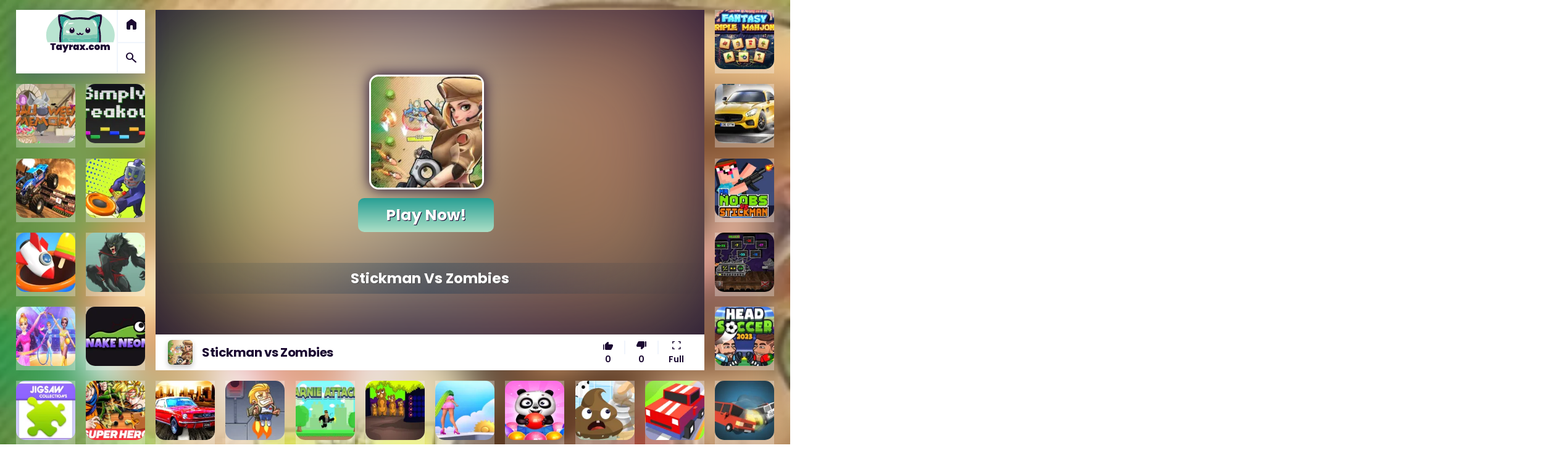

--- FILE ---
content_type: text/html; charset=UTF-8
request_url: https://tayrax.com/fun/i-stickman-vs-zombies/
body_size: 18161
content:
<!DOCTYPE html>
<html lang="en">
	<head>
		<meta charset="utf-8">
		<meta http-equiv="X-UA-Compatible" content="IE=edge" />
        <meta name="viewport" content="width=device-width, initial-scale=1.0" />
        <title>Stickman vs Zombies — Let the Fun Begin!</title>

        <link rel="manifest" href="https://tayrax.com/yey/manifest.json" />
        <link rel="preconnect" href="https://fonts.gstatic.com" crossorigin="anonymous" />
        <link rel="preconnect" href="https://googleads.g.doubleclick.net" crossorigin="anonymous" />
        <link rel="preconnect" href="https://tpc.googlesyndication.com" crossorigin="anonymous" />
        <link rel="preconnect" href="https://fonts.googleapis.com" crossorigin>
        <link rel="preconnect" href="https://fonts.gstatic.com" crossorigin>
        <link rel="dns-prefetch" href="https://cdn.jsdelivr.net">
        <link rel="dns-prefetch" href="https://i0.wp.com">
        <link rel="dns-prefetch" href="https://cdn.tayrax.com/">
        <link rel="preload" as="image" href="https://cdn.tayrax.com/content/themes/tayrax/assets/loading.svg">
        <link rel="preload" as="image" href="https://cdn.tayrax.com/content/themes/tayrax/assets/cat-loading.svg">
        <link rel="icon" type="image/png" href="https://cdn.tayrax.com/yey/favicon.png">
        
		<meta name="description" content="Ninja vs Zombies is an action-packed platformer. Fight your way through challenging environments filled with zombie hordes and dangerous traps deadly not just f">
		<link rel="canonical" href="https://tayrax.com/fun/i-stickman-vs-zombies/">
				
		<meta name="twitter:card" content="summary_large_image" />
		<meta name="twitter:title" content="Stickman vs Zombies — Let the Fun Begin!" />
		<meta name="twitter:description" content="Ninja vs Zombies is an action-packed platformer. Fight your way through challenging environments filled with zombie hordes and dangerous traps deadly not just for ninja, but zombies too (giant saw bla" />
		<meta name="twitter:image:src" content="https://img.gamedistribution.com/787302f0914e45b7a36186b078b54ef1-512x384.jpeg"><meta property="og:image" content="https://img.gamedistribution.com/787302f0914e45b7a36186b078b54ef1-512x384.jpeg"><meta property="og:image:alt" content="Stickman vs Zombies — Let the Fun Begin!">						        <link rel="stylesheet" href="https://fonts.googleapis.com/css2?family=Poppins:wght@500;600;700&family=Material+Symbols+Rounded:opsz,wght,FILL,GRAD@48,700,1,200&display=block" > 
        <style>:root{--main-font: "Poppins", "Open Sans", Arial, sans-serif;--bezier: cubic-bezier(.25, .1, .25, 1);--icon-color: #289f94;--bg-color: #1b0931;--main-color: #acdfc6;--main-color-tr: rgba(27, 9, 49, 0.7);--text-color: #1b0931;--text-color-light: #acdfc6;--muted-color: #432c5f;--logo-color: #acdfc6}body,html{font-family: var(--main-font);margin: 0;padding: 0;scroll-behavior: smooth}body{cursor: default !important}.portal-main{margin: 0;padding: 0}.portal-background{display:block;position: fixed;left: 0px;top: 0px;z-index: -1;width: 100%;height: 100%;background-color: var(--bg-color);background-attachment: fixed}.blur{left: 0;top: 0;-webkit-backdrop-filter: blur(30px);backdrop-filter: blur(30px);transform: translateZ(0);will-change: transform;position: fixed;left: 0px;top: 0px;z-index: -1;width: 100%;height: 100%}body.noscroll{overflow-y: hidden}a,a:active,a:focus,a:hover{color: var(--text-color-light);text-decoration: none}h1,h2,h3,h4,h5,h6{color: var(--text-color)}.clearfix{clear: both}.hidden{display: none;-webkit-transition: 0.3s ease-in-out;-o-transition: 0.3s ease-in-out;transition: 0.3s ease-in-out}.portal-container{max-width: 1920px;margin: 0 auto}#overlay{width: 100%;background: rgba(0, 0, 0, 0.5);-webkit-transition: 0.6s ease-in-out;-o-transition: 0.6s ease-in-out;transition: 0.6s ease-in-out;z-index: 99}#menu,#overlay{position: fixed;left: 0;top: 0;height: 100%}#menu{width: 700px;background: var(--main-color);;-webkit-box-shadow: 0 12px 16px 0 rgba(0, 0, 0, 0.5);;box-shadow: 0 12px 16px 0 rgba(0, 0, 0, 0.5);z-index: 9999}#menu.active{left: 0}@media (max-width: 767px){#menu{overflow-x: auto}}#menu .container{position: relative;padding: 33px 55px 20px 40px}#menu .container .hide{position: absolute;right: -29px;top: 30px;width: 62px;height: 62px;-webkit-box-shadow: 0 4px 8px 0 rgba(0, 0, 0, 0.24);box-shadow: 0 4px 8px 0 rgba(0, 0, 0, 0.24);border-radius: 50%;background: #fff url('[data-uri]') 50% no-repeat;background-size: 12px;-webkit-transition: 0.2s ease-in-out;-o-transition: 0.2s ease-in-out;transition: 0.2s ease-in-out}#menu .container .hide span{visibility: hidden}#menu .search{position: relative;background: #fff;border-radius: 15px;-webkit-box-shadow: 0 4px 8px rgba(9, 30, 66, 0.07), 0 0 2px rgba(9, 30, 66, 0.07);box-shadow: 0 4px 8px rgba(9, 30, 66, 0.07), 0 0 2px rgba(9, 30, 66, 0.07);overflow: hidden}#search{font-family: var(--main-font);font-size: 21px;font-weight: 600;color: var(--text-color);letter-spacing: -0.5px;border: 0;background: url('[data-uri]') 97% no-repeat;background-size: 25px;padding: 15px 55px 15px 80px;outline: 0;-webkit-box-sizing: border-box;box-sizing: border-box;width: 100%;border-radius: 15px}::-moz-placeholder{color: #bac9de;opacity: 1}:-ms-input-placeholder{opacity: 1}::-webkit-input-placeholder{color: #bac9de;opacity: 1}::-ms-input-placeholder{color: #bac9de;opacity: 1}::placeholder{color: #bac9de;opacity: 1}:-ms-input-placeholder{color: #bac9de}::-ms-input-placeholder{color: #bac9de}#menu .search a.icon{position: absolute;left: 0;top: 0;width: 63px;height: 100%;padding-right: 2px;border-right: 2px solid #f0f5fc;background-size: 12px;text-align: center;line-height: 5.3em;-webkit-transition: 0.2s ease-in-out;-o-transition: 0.2s ease-in-out;transition: 0.2s ease-in-out}#menu .search a.icon:hover{background: #f0f5fc}#menu .search a.icon img{width: 43px}#menu .search a.clear{width: 32px;height: 32px;position: absolute;right: 12px;top: 13px;padding: 2px;border-radius: 10px;background-size: 13px;-webkit-transition: 0.2s ease-in-out;-o-transition: 0.2s ease-in-out;transition: 0.2s ease-in-out}#menu .results .notfound{background: #fff;color: var(--muted-color);font-size: 15px;margin-top: 20px;padding: 20px;border-radius: 6px}#menu .results .notfound h2{font-size: 20px;margin: 0;padding: 0}#menu .tags{position: relative;padding-left: 20px;margin: 25px -50px 20px -20px;white-space: nowrap;overflow: hidden}#menu .tags:before{left: 0;width: 20px;background: -webkit-gradient(linear, right top, left top, from(rgba(131, 255, 231, 0)), to(#83ffe7));background: -o-linear-gradient(right, rgba(131, 255, 231, 0), #83ffe7);background: linear-gradient(270deg, rgba(131, 255, 231, 0), #83ffe7);z-index: 1}#menu .tags:after,#menu .tags:before{content: "";position: absolute;top: 0;height: 72px;pointer-events: none}#menu .tags:after{right: 0;width: 120px;background: -webkit-gradient(linear, right top, left top, color-stop(23.41%, #83ffe7), color-stop(51.07%, rgba(131, 255, 231, 0)));background: -o-linear-gradient(right, #83ffe7 23.41%, rgba(131, 255, 231, 0) 51.07%);background: linear-gradient(270deg, #83ffe7 23.41%, rgba(131, 255, 231, 0) 51.07%)}#menu .tags a{display: inline-block;border-radius: 20px;color: var(--text-color);padding: 8px 20px;font-weight: 600;font-size: 12px;text-transform: uppercase;margin: 0 6px 10px 0;background: #fff;-webkit-box-shadow: 0 4px 8px rgba(9, 30, 66, 0.07), 0 0 2px rgba(9, 30, 66, 0.07);box-shadow: 0 4px 8px rgba(9, 30, 66, 0.07), 0 0 2px rgba(9, 30, 66, 0.07);-webkit-transition: 0.2s ease-in-out;-o-transition: 0.2s ease-in-out;transition: 0.2s ease-in-out}#menu .tags a:hover{color: #fff;background: var(--icon-color)}#menu h2{font-size: 20px;letter-spacing: -0.5px}#menu .portal-grid{padding: 0;grid-gap: 0.8rem}#menu .popular,#menu .quick-search{overflow-y: scroll;max-height: 520px;padding-top: 5px}.shake{-webkit-transition: 0.6s ease;-o-transition: 0.6s ease;transition: 0.6s ease;-webkit-animation: shake 4s ease-in-out 5s infinite normal none running;animation: shake 4s ease-in-out 5s infinite normal none running}@-webkit-keyframes shake{26%{-webkit-transform: rotate(0) scale(1);transform: rotate(0) scale(1)}28%{-webkit-transform: rotate(-2deg) scale(1.04);transform: rotate(-2deg) scale(1.04)}32%{-webkit-transform: rotate(1deg) scale(1.01);transform: rotate(1deg) scale(1.01)}34%{-webkit-transform: rotate(-2deg) scale(1.02);transform: rotate(-2deg) scale(1.02)}36%{-webkit-transform: rotate(3deg) scale(1);transform: rotate(3deg) scale(1)}39%{-webkit-transform: rotate(-1deg) scale(1);transform: rotate(-1deg) scale(1)}44%{-webkit-transform: rotate(0) scale(1);transform: rotate(0) scale(1)}}@keyframes shake{26%{-webkit-transform: rotate(0) scale(1);transform: rotate(0) scale(1)}28%{-webkit-transform: rotate(-2deg) scale(1.04);transform: rotate(-2deg) scale(1.04)}32%{-webkit-transform: rotate(1deg) scale(1.01);transform: rotate(1deg) scale(1.01)}34%{-webkit-transform: rotate(-2deg) scale(1.02);transform: rotate(-2deg) scale(1.02)}36%{-webkit-transform: rotate(3deg) scale(1);transform: rotate(3deg) scale(1)}39%{-webkit-transform: rotate(-1deg) scale(1);transform: rotate(-1deg) scale(1)}44%{-webkit-transform: rotate(0) scale(1);transform: rotate(0) scale(1)}}.shake:hover{-webkit-animation-play-state: paused;animation-play-state: paused}.blink{-webkit-animation: blink 0.5s linear infinite;animation: blink 0.5s linear infinite}@-webkit-keyframes blink{0%{opacity: 1}25%{opacity: 0}50%{opacity: 1}to{opacity: 1}}@keyframes blink{0%{opacity: 1}25%{opacity: 0}50%{opacity: 1}to{opacity: 1}}body.matrix{-webkit-transition: 20s ease-in-out;-o-transition: 20s ease-in-out;transition: 20s ease-in-out;-webkit-transform: rotate(-180deg);-ms-transform: rotate(-180deg);transform: rotate(-180deg);overflow-x: hidden}body.matrix .logo{position: inherit}body.matrix .logo .portal-extra{display: none}.portal-grid{display: -ms-grid;display: grid;grid-gap: 1.07rem;grid-template-columns: repeat(auto-fit, minmax(35px, 1fr));grid-auto-flow: dense;padding: 1rem 1.6rem}.portal-grid > div{background: rgba(255, 255, 255, 0.3)}.portal-grid.portal-extra > a,.portal-grid > div:not(.g-banner, .g-160-banner, .g-970-banner, .home-g-banner){display: -webkit-box;display: -ms-flexbox;display: flex;width: 100%;-webkit-box-shadow: 0 6px 12px 0 rgba(0, 0, 0, 0.24);box-shadow: 0 6px 12px 0 rgba(0, 0, 0, 0.24);border-radius: 15px;overflow: hidden;-webkit-box-orient: vertical;-webkit-box-direction: normal;-ms-flex-direction: column;flex-direction: column;-webkit-box-pack: center;-ms-flex-pack: center;justify-content: center;background: transparent;-webkit-transition: -webkit-transform .6s var(--bezier);transition: -webkit-transform .6s var(--bezier);-o-transition: transform .6s var(--bezier);transition: transform .6s var(--bezier);transition: transform .6s var(--bezier), -webkit-transform .6s var(--bezier)}.portal-grid > div:hover:not(.g-banner, .g-160-banner, .g-970-banner, .home-g-banner){-webkit-box-shadow: 0 6px 12px 0 rgba(0, 0, 0, 0.24);box-shadow: 0 6px 12px 0 rgba(0, 0, 0, 0.24)}.portal-grid.portal-extra > a{background: #fff}.portal-grid.portal-extra > a:hover,.portal-grid > div:not(.player, .g-banner, .g-160-banner, .g-970-banner, .home-g-banner):hover{-webkit-transform:scale(1.0127388535) translate(0,-4px);-ms-transform:scale(1.0127388535) translate(0,-4px);transform:scale(1.0127388535) translate(0,-4px)}.portal-grid > div{-ms-grid-row-span: 1;grid-row: span 1;-ms-grid-column-span: 2;grid-column: span 2}.portal-grid .player{border-radius: 0px !important}.portal-grid > div.logo{-ms-grid-column-span: 4;grid-column: span 4;position: sticky;top: 1rem;z-index: 99;background: #fff;-webkit-box-shadow: 0 8px 32px 0 rgba(31, 38, 135, 0.37);box-shadow: 0 8px 32px 0 rgba(31, 38, 135, 0.37);min-height: 80px}.portal-grid > div.gamedetails{-ms-grid-column-span: 4;grid-column: span 4;background: #fff}.portal-grid > div.gamedetails .inner,.portal-grid > div.katdetails .inner{padding: 15px 10px 15px 10px}.portal-grid > div.catdetails{-ms-grid-column-span: 4;grid-column: span 4;background: #fff;text-align: center}.portal-grid > div.katdetails{-ms-grid-column-span: 4;grid-column: span 4}.portal-grid > div.logo .type{font-weight: 700;color: var(--text-color-light);font-size: 40px;letter-spacing: -2px;-webkit-transition: -webkit-transform .6s var(--bezier);transition: -webkit-transform .6s var(--bezier);-o-transition: transform .6s var(--bezier);transition: transform .6s var(--bezier);transition: transform .6s var(--bezier), -webkit-transform .6s var(--bezier);width: 85%;-webkit-box-pack: center;-ms-flex-pack: center;justify-content: center;text-align: center}.portal-grid > div.logo .type:hover{-webkit-transform: scale(1.1);-ms-transform: scale(1.1);transform: scale(1.1)}.portal-grid > div.logo .portal-extra{background: #fff;position: absolute;right: 0;top: 0;height: 100%;border-left: 2px solid #f0f5fc}.portal-grid > div.logo .portal-extra a{display: block;height: 50%;width: 44px;text-align: center;color: var(--text-color);-webkit-transition: 0.3s ease-in-out;-o-transition: 0.3s ease-in-out;transition: 0.3s ease-in-out}.portal-grid > div.logo .portal-extra a:first-child{border-bottom: 2px solid #f0f5fc}.portal-grid > div.logo .portal-extra a span{font-size: 22px;font-weight: 500;line-height: 2.1em}.portal-grid > div.logo .portal-extra a:hover{background: #f0f5fc}.portal-grid > div.logo img{height: 69px}@media screen and (max-width: 375px){.portal-grid > div.logo .type{font-size: 27px !important}.portal-grid > div.logo img{height: 49px;padding: 10px}}@media screen and (max-width: 425px){.portal-grid > div.logo{-ms-grid-column-span: 2;grid-column: span 2}.portal-grid > div.logo .type{font-size: 38px;line-height: 1.6em;width: auto}.portal-grid > div.logo .portal-extra{background: #fff;position: inherit;width: 100%;height: auto;border-top: 2px solid #f0f5fc;border-left: 0}.portal-grid > div.logo .portal-extra a{height: auto;float: left;width: 48%}.portal-grid > div.logo .portal-extra a:first-child{border-right: 2px solid #f0f5fc;border-bottom: 0}.portal-grid > div.logo .portal-extra a span{line-height: 1.8em}.portal-grid > div.logo img{height: 70%;padding: 2px 10px;margin: auto}}.portal-grid > div.logo:hover{-webkit-transform: none;-ms-transform: none;transform: none}.portal-grid > div.x-4{-ms-grid-row-span: 2;grid-row: span 2;-ms-grid-column-span: 4;grid-column: span 4}.portal-grid > div.xy-3{-ms-grid-row-span: 3;grid-row: span 3;-ms-grid-column-span: 3;grid-column: span 3}.portal-grid > div.xy-4{-ms-grid-row-span: 2;grid-row: span 2;-ms-grid-column-span: 4;grid-column: span 4}.portal-grid > div.xy-6{-ms-grid-row-span: 3;grid-row: span 3;-ms-grid-column-span: 6;grid-column: span 6}.portal-grid > div > a:not(.g-banner, .g-160-banner, .g-970-banner, .home-g-banner){display: -webkit-box;display: -ms-flexbox;display: flex;position: relative;border-radius: 15px}.portal-grid > div a img{width: 100%;height: 100%;border-radius: 15px}.portal-grid > div.home-g-banner{width: 100%;height: 100%;display: -webkit-box;display: -ms-flexbox;display: flex;-webkit-box-align: center;-ms-flex-align: center;align-items: center;border-radius: 0 !important;position: relative}.portal-grid > div a span.hdesc{position: absolute;width: 100%;bottom: -50px;opacity: 0;color: #fff;font-size: 12px;font-weight: 600;text-align: center;padding: 20px 3px 10px 3px;background: #000;background: -webkit-gradient(linear, left bottom, left top, color-stop(20%, rgba(0, 0, 0, 0.2)), color-stop(75%, transparent));background: -o-linear-gradient(bottom, rgba(0, 0, 0, 0.2) 20%, transparent 75%);background: linear-gradient(0deg, rgba(0, 0, 0, 0.2) 20%, transparent 75%);-webkit-transition: opacity .3s var(--bezier) .1s, -webkit-transform .3s var(--bezier) .1s;transition: opacity .3s var(--bezier) .1s, -webkit-transform .3s var(--bezier) .1s;-o-transition: transform .3s var(--bezier) .1s, opacity .3s var(--bezier) .1s;transition: transform .3s var(--bezier) .1s, opacity .3s var(--bezier) .1s;transition: transform .3s var(--bezier) .1s, opacity .3s var(--bezier) .1s, -webkit-transform .3s var(--bezier) .1s;-webkit-transform: translate(0px, 8px);-ms-transform: translate(0px, 8px);transform: translate(0px, 8px);opacity: 0;z-index: 10;white-space: nowrap;overflow: hidden;-o-text-overflow: ellipsis;text-overflow: ellipsis}.portal-grid > div.new > a:after{content: "yeni";position: absolute;left: -42px;top: -5px;width: 114px;background: #f8ca37;letter-spacing: -0.5px;font-size: 14px;font-weight: 700;color: #222;padding: 15px 0 6px;text-align: center;-webkit-box-shadow: 0 6px 12px 0 rgba(0, 0, 0, 0.24);box-shadow: 0 6px 12px 0 rgba(0, 0, 0, 0.24);-webkit-transform: rotate(-45deg);-ms-transform: rotate(-45deg);transform: rotate(-45deg)}.portal-grid > div:not(.player):hover a span.hdesc{bottom: 0;opacity: 1;-webkit-transform:translate(0,0.5px);-ms-transform:translate(0,0.5px);transform:translate(0,0.5px)}@media screen and (max-width: 425px){.portal-grid > div.no-mobile{opacity: 0.6;-webkit-filter: grayscale(1);filter: grayscale(1)}.portal-grid > div.no-mobile a{cursor: not-allowed}}.portal-grid > div.video,.portal-grid > div.video a{height: 100%}.portal-grid > div.video video{display: none;width: 100%;height: 100%}.portal-grid > div > a .sublink{display: -webkit-box;display: -ms-flexbox;display: flex;position: absolute;top: 20px;right: -100px;overflow: hidden;border-radius: 12px 0 0 12px;-webkit-box-shadow: 0 4px 8px 0 rgba(0, 0, 0, 0.24);box-shadow: 0 4px 8px 0 rgba(0, 0, 0, 0.24);-webkit-transition: 0.3s ease-in-out;-o-transition: 0.3s ease-in-out;transition: 0.3s ease-in-out}.portal-grid > div > a .sublink:hover{right: 0}.portal-grid > div > a .sublink-2{top: 115px}.portal-grid > div > a .sublink-3{top: 210px}.portal-grid > div.reflection > a:after{content: " ";display: block;position: absolute;width: 200%;height: 200%;background: url('[data-uri]') no-repeat;background-size: 100%;-webkit-animation: reflection 6s linear infinite;animation: reflection 6s linear infinite;-webkit-transform-origin: 50% 50%;-ms-transform-origin: 50% 50%;transform-origin: 50% 50%}.portal-grid > div.reflection:hover > a:after{display: none}@-webkit-keyframes reflection{0%{opacity: 1;left: -200%;top: 100%}10%{opacity: 1;left: 0;top: -200%}15%{opacity: 0}to{opacity: 0;left: -200%;top: 100%}}@keyframes reflection{0%{opacity: 1;left: -200%;top: 100%}10%{opacity: 1;left: 0;top: -200%}15%{opacity: 0}to{opacity: 0;left: -200%;top: 100%}}@media screen and (min-width: 1024px){.portal-grid > div.video video{background: #000}.portal-grid > div.video:hover img{display: none}.portal-grid > div.video:hover video{display: block}}.portal-grid > div.player{min-height: 200px;-ms-grid-row-span: 6;grid-row: span 6;-ms-grid-column-span: 20;grid-column: span 20;background: transparent;backdrop-filter: blur(10px);transform: translateZ(0);will-change: transform;-webkit-backdrop-filter: blur(10px);transform: translateZ(0);will-change: transform;overflow: hidden}.portal-grid > div.player .phone-play{position: absolute !important;width: 100%;height: 90%;z-index: 99;top: 0 !important;left: 0 !important;display: block;cursor: pointer}.portal-grid > div.player .phone-play img{width: 100%;height: auto;-webkit-filter: brightness(0.75) blur(1px);transform: translateZ(0);will-change: transform;filter: brightness(0.75) blur(1px);transform: translateZ(0);will-change: transform}.portal-grid > div.player .phone-play .playbutton{position: absolute;z-index: 3;top: 50%;left: 50%;border-radius: 100px;background: #fff;background-size: auto;color: var(--text-color);background-size: 30%;height: 40px;width: 40px;padding: 10px;-webkit-box-shadow: 0 8px 12px 0 rgba(0, 0, 0, 0.4);box-shadow: 0 8px 12px 0 rgba(0, 0, 0, 0.4);-webkit-transform: translate(-50%, -60%);-ms-transform: translate(-50%, -60%);transform: translate(-50%, -60%);font-size: 40px}.portal-grid > div.player .phone-play .playbutton:after{content: "Play";display: block;font-weight: 700;color: #fff;margin-top: 50%;margin-left: calc(50% - 18px);font-size: 16px;white-space: nowrap;text-shadow: 3px 4px 3px rgba(0, 0, 0, 0.4);font-family: "Poppins"}@media screen and (min-width: 319px){.portal-grid > div.player{-ms-grid-row-span: 3;grid-row: span 3;-ms-grid-column-span: 6;grid-column: span 6}}@media screen and (min-width: 767px){.portal-grid > div.player{min-height: 260px}}@media screen and (min-width: 768px){.portal-grid > div.player{min-height: 400px;-ms-grid-column-span: 8;grid-column: span 8;-ms-grid-row-span: 4;grid-row: span 4}}@media screen and (min-width: 992px){.portal-grid > div.player{-ms-grid-row-span: 5;grid-row: span 5;-ms-grid-column-span: 12;grid-column: span 12}}@media screen and (min-width: 1200px){.portal-grid > div.player{-ms-grid-column-span: 16;grid-column: span 16}}@media screen and (min-width: 1300px){.portal-grid > div.player{-ms-grid-row-span: 6;grid-row: span 6;-ms-grid-column-span: 20;grid-column: span 20}.portal-grid > div.g-970-banner{display: block !important;-ms-grid-column-span: 16;grid-column: span 16;-ms-grid-column: 9;grid-column-start: 9;grid-column-end: 25;-ms-grid-row: 7;grid-row-start: 7;-ms-grid-row-span: 1;grid-row-end: 8;max-height: 90px}}@media screen and (min-width: 1615px){.portal-grid > div.g-banner{display: block !important;-ms-grid-column: 25;-ms-grid-column-span: 6;grid-column: 25 / span 6;-ms-grid-row: 2;-ms-grid-row-span: 3;grid-row: 2 / span 3}}.portal-grid > div.player iframe{position: absolute;left: -0.5px;top: -0.5px;width: calc(100% + 1px);height: 92%;background: 0 0;border: 0;z-index: 99}.portal-grid > div.player .gameinfo{background: #fff;position: absolute;bottom: 0;left: 0;width: 100%;height: 10%;z-index: 999}.portal-grid > div.player .gameinfo .container{display: -webkit-box;display: -ms-flexbox;display: flex;-webkit-box-pack: justify;-ms-flex-pack: justify;justify-content: space-between;-webkit-box-align: center;-ms-flex-align: center;align-items: center;height: 100%;margin: 0 20px}.portal-grid > div.player .gameinfo .container > div.img{display: -webkit-box;display: -ms-flexbox;display: flex;border-radius: 6px;-webkit-box-shadow: 0 4px 8px 0 rgba(0, 0, 0, 0.24);box-shadow: 0 4px 8px 0 rgba(0, 0, 0, 0.24);margin-right: 15px}.portal-grid > div.player .gameinfo .container > div.img img{width: 40px;height: 40px;border-radius: 6px}.portal-grid > div.catdetails h1,.portal-grid > div.gamedetails h1,.portal-grid > div.player .gameinfo .container > div.name h1{color: var(--text-color);font-size: 20px;font-weight: 700;letter-spacing: -0.5px;margin: 0;padding: 0;line-height: 1em}.portal-grid > div.catdetails .desc,.portal-grid > div.gamedetails .desc,.portal-grid > div.player .gameinfo .container > div.name .desc{color: var(--muted-color);font-size: 12px}.portal-grid > div.player .gameinfo .container > div.rating{min-width: 150px;margin-left: auto}.portal-grid > div.player .gameinfo .container > div.rating a{position: relative;display: inline-block;text-align: center;width: 50px;line-height: 1.4em;font-size: 14px;font-weight: 600;color: var(--muted-color);vertical-align: middle;-webkit-transition: 0.2s ease-in-out;-o-transition: 0.2s ease-in-out;transition: 0.2s ease-in-out}.portal-grid > div.player .gameinfo .container > div.rating a.like:after,.portal-grid > div.player .gameinfo .container > div.rating a.dislike:after{display: block;position: absolute;right: -3px;top: 6px;content: " ";width: 2px;height: 22px;background: #f0f5fc}.voted{color: rgb(0,192,1) !important}.portal-grid > div.player .gameinfo .container > div.rating a img{width: 16px;height: auto}.portal-grid > div.player .gameinfo .container > div.rating a{position: relative;display: inline-block;width: 50px;height: 50px;border-radius: 15px;cursor: pointer;color: var(--text-color)}.portal-grid > div.player .gameinfo .container > div.rating a span{margin-top: 5.2px}.portal-grid > div.player .gameinfo .container > div.rating a .text{font-size: 14px;color: var(--text-muted)}.portal-grid > div.player .gameinfo .container > div.rating a:hover{color: var(--icon-color)}.portal-grid > div.player .gameinfo .container > div.rating .material-icons-outlined{font-size: 17px}@media screen and (min-width: 576px){.portal-grid > div.player .gameinfo .container > div.rating a.resize{margin-left: 3px}}.portal-grid > div.player .gameinfo .container > div.rating a.resize span{visibility: visible}#menu .container a.hide:hover{-webkit-box-shadow: 0 1px 4px 0 rgba(0, 0, 0, 0.24);box-shadow: 0 1px 4px 0 rgba(0, 0, 0, 0.24)}.portal-grid.portal-extra > a{-ms-grid-row-span: 1;grid-row: span 1;-ms-grid-column-span: 4;grid-column: span 4;-webkit-box-orient: horizontal;-webkit-box-direction: normal;-ms-flex-direction: row;flex-direction: row;-webkit-box-align: center;-ms-flex-align: center;align-items: center;color: var(--text-color);max-height: 93px}@media screen and (min-width: 424px){.portal-grid.portal-extra > a{-ms-grid-column-span: 3;grid-column: span 3}}@media screen and (min-width: 768px){.portal-grid.portal-extra > a{-ms-grid-column-span: 4;grid-column: span 4}}.portal-grid.portal-extra > a .content,.portal-grid.portal-extra > a .desc{display: -webkit-box;display: -ms-flexbox;display: flex;width: 50%}.portal-grid.portal-extra > a .content img{width: 100%;height: 100%}.portal-grid.portal-extra > a .desc{padding: 5px 5px 5px 10px;font-size: 13px;font-weight: 700;overflow: hidden;text-transform: uppercase}.panel .container{color: var(--text-color);position: relative;margin: 1.5rem;padding: 2rem;background: #fff;-webkit-box-shadow: 0 6px 12px 0 rgba(0, 0, 0, 0.24);box-shadow: 0 6px 12px 0 rgba(0, 0, 0, 0.24)}.panel .subheader{font-size: 11px;font-weight: 600;text-transform: uppercase}.panel .container h2{font-size: 20px;font-weight: 600;margin-bottom: 30px;margin-top: 30px}.panel .container p,.panel ol li,.panel ul li{font-size: 14px}.panel .container .details{margin-top: -10px;margin-bottom: 30px;font-size: 12px;font-weight: 600;color: var(--muted-color)}.panel .container .details .item{display: inline-block;background: #f0f5fc;font-weight: 700;color: var(--muted-color);border-radius: 20px;padding: 2px 12px;cursor: default}.panel .container .details .item.rating{padding-left: 20px;background: #f0f5fc url('[data-uri]') 6px no-repeat;background-size: 12px}.panel .subheader ul.breadcrumb{margin: 0;padding: 0;list-style: none}.panel .subheader ul.breadcrumb li{position: relative;float: left;padding-left: 22px;font-size: 11px}.panel .subheader ul.breadcrumb li:before{content: " ";display: block;width: 10px;height: 10px;position: absolute;top: 3px;left: 7px;background: url('[data-uri]') 50% no-repeat}.panel .subheader ul.breadcrumb li:first-child{padding-left: 0}.panel .subheader ul.breadcrumb li:first-child:before{display: none}.panel .subheader ul.breadcrumb li a{display: inline-block;color: var(--muted-color)}.panel .subheader ul.breadcrumb li a:hover,.panel ol li a:hover{color: var(--icon-color)}.panel .container .tags{margin-top: 30px}.panel .container .tags a{display: inline-block;color: #bac9de;border: 2px solid #bac9de;padding: 3px 10px;margin-bottom: 8px;border-radius: 20px;font-size: 12px;font-weight: 600;text-transform: uppercase;-webkit-transition: 0.2s ease-in-out;-o-transition: 0.2s ease-in-out;transition: 0.2s ease-in-out}.panel .container .tags a:hover{color: var(--icon-color);border-color: var(--icon-color)}footer{margin-top: 5rem;position: relative;background: #fff;color: var(--text-color);padding: 1.5rem 3rem}footer:before{content: "";position: absolute;bottom: 100%;margin-bottom: -1px;left: 0;background: #fff;width: 100%;height: 26px;-webkit-clip-path: polygon(0 100%, 30% 0, 36% 100%, 100% 0, 100% 100%);clip-path: polygon(0 100%, 30% 0, 36% 100%, 100% 0, 100% 100%)}footer .logo a{font-weight: 700;color: var(--text-color-light);font-size: 30px;line-height: 1em;letter-spacing: -2px;float: left}footer .logo .slogan{line-height: 2.2em;font-size: 16px;letter-spacing: -1px;font-weight: 600;margin-left: 50px}footer .container .right ul{list-style: none;margin: 0;padding: 0;font-size: 14px}footer .container .right ul li{float: left;padding-right: 20px}footer .container .right ul li:last-child{padding-right: 0}footer .container .right ul li a{color: var(--muted-color);text-decoration: none;-webkit-transition: 0.3s ease-in-out;-o-transition: 0.3s ease-in-out;transition: 0.3s ease-in-out}footer .container .right ul li a:hover{color: var(--text-color);text-decoration: none}.mobilefull{display: none;background: #fff;position: absolute;bottom: 0;left: 0;width: 100%;height: 10%;z-index: 999;cursor: pointer}.mobilefull .container{-webkit-box-align: center;-ms-flex-align: center;align-items: center;height: 100%;margin: 0 10px;color: var(--text-color);font-weight: 700;display: -webkit-inline-box;display: -ms-inline-flexbox;display: inline-flex}.mobilefull .container span{font-size: 19px}@media screen and (min-width: 1024px){footer .container{display: -webkit-box;display: -ms-flexbox;display: flex;-webkit-box-align: center;-ms-flex-align: center;align-items: center;-webkit-box-pack: justify;-ms-flex-pack: justify;justify-content: space-between}footer .container .left,footer .container .right{display: -webkit-box;display: -ms-flexbox;display: flex;width: 50%}footer .container .right{-webkit-box-pack: end;-ms-flex-pack: end;justify-content: flex-end}}@media (min-width: 320px){#menu{width: 100%}#menu .container .hide{display: none}#menu .search a.icon img{opacity: 1}#search{background-position: 95%}.portal-grid > div.player .gameinfo{display: none}body.fullscreen .portal-grid > div.player .gameinfo,body.fullscreen .portal-grid > div.player iframe{display: block}body.fullscreen .portal-grid > div.player .phone-play{display: none}.portal-grid > div.gamedetails{background-position: 17px 19px;background-size: 30px}#game-element{width: 100%;height: 100%}.portal-grid > div.player iframe{left: -0.5px;top: -0.5px;width: calc(100% + 1px);height: calc(100% + 1px)}}@media (min-width: 425px){#menu{width: 100%}#menu .container .hide{display: none}#search{background-position: 95%}.portal-grid > div.gamedetails{background-position: 20px 30px;background-size: 28px}}@media (min-width: 576px){.portal-grid > div.gamedetails{background-position: 20px 20px;background-size: 30px}}@media (min-width: 768px){#menu{width: 700px}#menu .container .hide{display: block}#menu .search a.icon img{opacity: 1}#search{background-position: 97%}.portal-grid > div.player .gameinfo,.portal-grid > div.player iframe{display: block}.portal-grid > div.player iframe{height: 100%}.portal-grid > div.gamedetails,.portal-grid > div.player .phone-play{display: none}}@media (min-width: 992px){.portal-grid > div.player iframe{height: 100%}}@media (min-width: 1300px){.portal-grid > div.player iframe{height: 100%}}body.fullscreen .portal-grid > div.player{border-radius: 0}body.fullscreen .portal-grid > div.player .gameinfo{height: 7% !important}body.fullscreen .portal-grid > div.player iframe{height: 92% !important}body.fullscreen.portal-grid > div.player.gameinfo.container > div.ratinga.maximize{background: #fff url('[data-uri]') 11px 11px no-repeat;background-size: 46%}.nuxt-progress{position: fixed;top: 0;left: 0;right: 0;height: 2px;width: 0;opacity: 1;-webkit-transition: width 0.1s, opacity 0.4s;-o-transition: width 0.1s, opacity 0.4s;transition: width 0.1s, opacity 0.4s;background-color: #000;z-index: 999999}.nuxt-progress.nuxt-progress-notransition{-webkit-transition: none;-o-transition: none;transition: none}.nuxt-progress-failed{background-color: red}.material-icons{font-family: 'Material Symbols Rounded';font-feature-settings: "liga";-webkit-font-feature-settings: "liga";-webkit-font-smoothing: antialiased}.material-icons,.material-icons-outlined{font-display: block;font-weight: 400;font-style: normal;font-size: 24px;line-height: 1;letter-spacing: normal;text-transform: none;display: inline-block;white-space: nowrap;word-wrap: normal;direction: ltr}.material-icons-outlined{font-display: block;font-family: 'Material Symbols Rounded';font-feature-settings: "liga";-webkit-font-feature-settings: "liga";-webkit-font-smoothing: antialiased}.material-icons-round{font-display: block;font-family: 'Material Symbols Rounded';font-weight: 400;font-style: normal;font-size: 24px;line-height: 1;letter-spacing: normal;text-transform: none;display: inline-block;white-space: nowrap;word-wrap: normal;direction: ltr;font-feature-settings: "liga";-webkit-font-feature-settings: "liga";-webkit-font-smoothing: antialiased}.overl-enter-active{-webkit-transition: all 0.3s ease;-o-transition: all 0.3s ease;transition: all 0.3s ease}.overl-leave-active{-webkit-transition: all 0.8s cubic-bezier(1, 0.5, 0.8, 1);-o-transition: all 0.8s cubic-bezier(1, 0.5, 0.8, 1);transition: all 0.8s cubic-bezier(1, 0.5, 0.8, 1)}.overl-enter,.overl-leave-active{padding-left: 10px;opacity: 0}.slide-enter-active,.slide-leave-active{-webkit-transition: 0.7s;-o-transition: 0.7s;transition: 0.7s}.slide-enter,.slide-leave-to{-webkit-transform: translateX(-100%);-ms-transform: translateX(-100%);transform: translateX(-100%);opacity: 1}span.active{-webkit-filter: brightness(80) invert(1);filter: brightness(80) invert(1)}.mobilPlay{position: fixed;top: 0;left: 0;width: 100%;height: 100%;z-index: 9999}.displayOn{display: block !important}.displayNone{display: none !important}.visible{display: block}.portal-grid > div.g-banner{display: none}.h250{padding-top: calc(50% - 125px)}.h300{padding-top: calc(50% - 150px)}.portal-grid > div.g-160-banner{-ms-grid-column: 1;-ms-grid-column-span: 4;grid-column: 1 / span 4;-ms-grid-row: 2;-ms-grid-row-span: 6;grid-row: 2 / span 6;text-align: center}.portal-grid > div.g-970-banner{display: none}.portal-grid > div.g-mobile-320-banner{-ms-grid-row: 2;grid-row-start: 2;-ms-grid-row-span: 1;grid-row-end: 3;-ms-grid-column-span: 6;grid-column: span 6}.game-video{position: absolute;height: calc(100% + 4px);width: calc(100% + 4px);overflow: hidden;visibility: hidden;z-index: 5;-webkit-transform: translate(-2px, -2px);-ms-transform: translate(-2px, -2px);transform: translate(-2px, -2px)}.game-promo{position: absolute;bottom: 0;left: 8px;font: 400 9px / 2 Arial, sans-serif;text-transform: uppercase;text-align: center;opacity: 0.7;height: 20px;letter-spacing: 1px;color: var(--text-color)}.game-promo::after{content: 'Advertisement'}.game-item-label::before{position:absolute;left:0px;z-index:0;height:0.25rem;background-color:rgb(255 255 255);width: 0.37rem;content: "";bottom: -4px}.game-item-label::after{position:absolute;left:0px;height:0.5rem;width:0.25rem;content: "";border-radius: 4px 0px 0px 4px;bottom: -8px;z-index: 1}.game-item-label{pointer-events: none;position: absolute;right: 0px;height: 1.5rem;padding-top: 0px;padding-bottom: 0px;padding-left: 0.25rem;padding-right: 0.5rem;font-weight: 700;text-transform: uppercase;z-index: 5;left: -6px;top: 8px}.game-item-label-inner{position: absolute;top: 0px;bottom: 0px;left: 0px;--tw-bg-opacity: 1;background-color: rgb(255 255 255);padding-top: 0px;padding-bottom: 0px;padding-left: 0.25rem;padding-right: 0.5rem;-webkit-box-shadow: rgba(0, 0, 0, 0.2) 2px 2px 2px;box-shadow: rgba(0, 0, 0, 0.2) 2px 2px 2px;border-radius: 3px 14px 14px 0px}.game-item-label-inner::after{position:absolute;left:0px;height:0.5rem;width:0.25rem;content: "";border-radius: 4px 0px 0px 4px;bottom: -8px;z-index: 1}.game-item-label-icon{position: relative;height: 1.5rem;width: 1rem;padding-left: 0px;padding-top: 2px;padding-right: 1px;padding-bottom: 1px;fill: var(--icon-color);color: var(--icon-color);z-index: 2;font-size: 20px;margin-left: 3px}#game-box{height:100%}#game-preloader,#game-preloading{position:absolute;z-index:97;left:0;top:0;width:100%;height:100%;min-height:550px;background: var(--text-color)}#game-preloader,#game-preloading{margin-top:0;margin-left:0;display:none}#loading-portal{position:fixed;z-index:9999;left:0;top:0;width:100%;height:100%;min-height:550px;background: var(--main-color-tr);margin-top:0;margin-left:0;display:block}.textContainer > .status{font: 12px/16px Proxima Nova;color: #5D6B84;margin: 0}@-webkit-keyframes scaleDelay{0%,80%,100%{-webkit-transform: scale(0);transform: scale(0)}40%{-webkit-transform: scale(1);transform: scale(1)}}@keyframes scaleDelay{0%,80%,100%{-webkit-transform: scale(0);transform: scale(0)}40%{-webkit-transform: scale(1);transform: scale(1)}}.spinner{position: absolute;display: -webkit-box;display: -ms-flexbox;display: flex;top: 50%;left: 50%;margin-left: -33px;margin-top: -9px;width: 66px}.spinner > div{width: 18px;height: 18px;margin: 0 2px;border-radius: 100%;background: #fff;-webkit-animation: scaleDelay 1.4s infinite ease-in-out both;animation: scaleDelay 1.4s infinite ease-in-out both}.spinner .bounce1{-webkit-animation-delay: -.32s;animation-delay: -.32s}.spinner .bounce2{-webkit-animation-delay: -.16s;animation-delay: -.16s}#adContainer>div{overflow:hidden}#game-preloader #adContainer iframe{transform:scale(1);-ms-transform:scale(1);-moz-transform:scale(1);-webkit-transform:scale(1);-o-transform:scale(1);margin-top:0!important}#game-preloader{height:100%!important}#howtoplay-box{position:relative;padding-bottom:50px}#howtoplay-box center{position:absolute;left:50%;margin-left:-67px;bottom:-45px;z-index:9999}.howtoplay-init{position:relative;background:#000}#howtoplay-width{margin-right:325px;height:50px;background:#333}.howtoplay-top{width:300px;height:250px;margin-top:10px;margin-bottom:60px}.howtoplay-rights{width:300px;height:600px;position:absolute;right:10px;top:10px}.go-game{display:none!important;position:absolute;width:50px;height:50px;background:#1c8df0;border-radius:6px;border:solid 1px #fff;margin-top:-25px;-webkit-box-shadow:0 0 3px #002342;box-shadow:0 0 3px #002342;top:50%;line-height:50px;color:#fff;font-size:30px;text-align:center;font-weight:700;opacity:.95}.go-game:hover{text-decoration:none;background:#34a0ff;opacity:1}.go-prev{left:-45px}.go-next{right:-45px}.go-prev:hover{left:-48px}.go-next:hover{right:-48px}#game-element{position: absolute;width: 100%;height: 90%;background: 0 0;border: 0;z-index: 99;top: 0;left: 0}#ava-game_container{height:100%;text-align:center;position:relative;z-index:1200!important;overflow:hidden;background-color: var(--text-color)}#pre-count{display:none;position:absolute;right:5px;top:5px;z-index:999;color:#0073dd;font-family:arial}#pre-count font{opacity:.9;font-weight:700;color:#0073dd;font-size:16px;font-weight:700;vertical-align:middle}#pre-count font:hover{cursor:pointer;text-decoration:underline}#pre-count-num{display:inline-block;background:#fecb16;width:26px;height:26px;border-radius:15px;text-align:center;line-height:27px;vertical-align:middle;margin-left:10px;font-size:15px;font-family:arial;font-weight:700;border:solid 2px #fff;color:#003d71}.pre-count-skip #pre-count-num{font-size:24px;cursor:pointer}.pre-count-skip #pre-count-num:hover{background:#ff8c12}.howtoplay-side{position:absolute;width:300px;text-align:center;height:100%;top:0;border-radius:5px;overflow:hidden}.howtoplay-side li{display:inline-block}.howtoplay-left{left:-325px;text-align:right}.howtoplay-right{right:-325px;text-align:left}.howtoplay-side .post-name{text-align:center;width:96%!important}.howtoplay-side-as{width:160px;background:#0680e0}.howtoplay-side-as.howtoplay-left{left:-185px}.howtoplay-side-as.howtoplay-right{right:-185px}.game-left .ad160{display:block;margin:0 5px 0 0}.game-right .relategames{display:block}#loader_container{height: 100%}#veediWTbtn,.veediWTbtnAnimated{display:none !important}#gamePlay-content{position:relative;height:100%}.gamePlay-bg,.mobi-gamePlay-bg{width:100%;height:100%;-ms-filter:blur(30px);transform: translateZ(0);will-change: transform;-webkit-filter:blur(30px);transform: translateZ(0);will-change: transform;filter:blur(100px);transform: translateZ(0);will-change: transform;z-index: 120}#flashEnableBox{display:none;position:absolute;left:0;top:0;width:100%;height:100%}#flashEnableBox .gamePlay-bg{-webkit-filter:blur(30px);transform: translateZ(0);will-change: transform;filter:blur(30px)}.flashEnable-bot,.flashEnable-top{position:absolute;width:480px;top:80px;left:50%;margin-left:-240px;background:#272727;border-radius:10px;padding:10px;margin-bottom:10px;color:#fff;text-align:left}.flashEnable-top .flashEnable-icon{width:80px;height:80px;border:3px solid #fff;margin:10px;border-radius:50%;overflow:hidden;float:left}.flashEnable-title{text-align:left;vertical-align:middle;font-size:22px;line-height:110px;white-space:nowrap;overflow:hidden;-o-text-overflow:ellipsis;text-overflow:ellipsis}.flashEnable-step{border-radius:5px;overflow:hidden;background:#fff;text-align:left}.step-text{font-size:22px;padding:10px;text-align:left;width:auto;background:#fff;color:#272727;float:left;font-weight:700}.step-button{display:inline-block;display:inline-block;background:#99c506;background:-o-linear-gradient(#aed409,#77952b);background:-webkit-gradient(linear,left top, left bottom,from(#aed409),to(#77952b));background:linear-gradient(#aed409,#77952b);padding:10px 20px;border-radius:10px;border:3px solid #fff;color:#fff;text-decoration:none;margin:10px;font-size:17px;font-weight:700;text-transform:uppercase;position:relative;bottom:0;-webkit-box-shadow:1px 0 0 0 rgba(0,0,0,.7),0 2px 4px rgba(0,0,0,.5);box-shadow:1px 0 0 0 rgba(0,0,0,.7),0 2px 4px rgba(0,0,0,.5);white-space:nowrap;cursor:pointer;text-shadow:1px 1px #505050;-webkit-transition:all .2s;-o-transition:all .2s;transition:all .2s}.step-button img{position:relative;display:inline;vertical-align:text-top;margin-right:10px;width:13px}@media all and (-ms-high-contrast:none){.gamePlay-bg, ::-ms-backdrop{opacity:.03;background:#000}}.blur-ie{width:100%;height:100%;-webkit-transform:scale(1.35,1);-ms-transform:scale(1.35,1);transform:scale(1.35,1)}.gamePlay-icon{cursor:pointer;border-radius:15px;border:solid 3px #fff;position:absolute;left:50%;top:20%;-webkit-box-shadow:0 0 22px var(--text-color);box-shadow:0 0 22px var(--text-color);width:180px;height:180px;margin-left:-99px}.gamePlay-button{position:absolute;text-transform:capitalize;width:220px;height:55px;line-height:55px;left:50%;margin-left:-117px;font-size:25px;font-weight:700;background:var(--main-color);background:-webkit-linear-gradient(var(--icon-color), var(--main-color));top:58%;border-radius:10px;color:#fff;text-shadow:1px 1px var(--text-color);cursor:pointer}.gamePlay-button:hover{background:var(--main-color)}#adsContainer{width:100%;height:100%;display:none;position:absolute;top:0px;z-index: 98}#videoElement{width:0;height:0}.gamePlay-title{position:absolute;bottom:20px;font-size:23px;font-weight:700;text-align:center;width:100%;height:50px;line-height:50px;text-shadow:1px 1px #505050;background:-webkit-gradient(linear,left top, right top,color-stop(0, rgba(30,87,153,0)),color-stop(50%, rgba(0, 43, 80,.3)),to(rgba(125,185,232,0)));background:-o-linear-gradient(left,rgba(30,87,153,0) 0,rgba(0, 43, 80,.3) 50%,rgba(125,185,232,0) 100%);background:linear-gradient(to right,rgba(30,87,153,0) 0,rgba(0, 43, 80,.3) 50%,rgba(125,185,232,0) 100%);color:#fff;top:78%;text-transform:capitalize}.portal-grid > div.player .gameinfo, .portal-grid > div.player iframe{display: block}.mobilefull{display: none}.panel.page{width: 100%;padding: 0 !important;;margin: 0 !important;}.panel.page .container{min-height: 550px;border-radius: 15px}.panel.page:hover{transform: none !important}.portal-page .portal-grid{padding: 1rem 1.6rem 0rem 1.6rem}.portal-page .logo{width: 202px !important;height: 92px}@media (max-width: 480px){.portal-grid > div.player #game-element{display: none}.mobilefull{display: block}.portal-grid > div.player .gameinfo{display: none}.gamePlay-icon{width: 90px !important;height: 90px !important;margin-left: -50px !important}.gamePlay-title{display: none}.portal-grid > div.player .phone-play{display: block}.portal-grid > div.player{min-height: 320px;border-radius: 15px !important}.portal-page .logo{width: 100% !important;height: 120px}.portal-page .logo img{width: 100% !important;max-height: 70px}}@media (min-width: 481px) and (max-width: 767px){.portal-grid > div.player #game-element{display: none}.mobilefull{display: block}.portal-grid > div.player .gameinfo{display: none}.gamePlay-icon{width: 90px !important;height: 90px !important;margin-left: -50px !important}.gamePlay-title{display: none}.portal-grid > div.player .phone-play{display: block}.portal-grid > div.player{min-height: 280px;border-radius: 15px !important}.portal-page .logo{width: 100% !important;height: 120px}.portal-page .logo img{width: 100% !important;max-height: 70px}}@media (min-width: 768px) and (max-width: 1024px){.portal-grid > div.player #game-element{display: none}.mobilefull{display: block}.portal-grid > div.player .gameinfo{display: none}.gamePlay-icon{width: 90px !important;height: 90px !important;margin-left: -50px !important}.gamePlay-title{display: none}.portal-grid > div.player .phone-play{display: block}.portal-grid > div.player{min-height: 280px;border-radius: 15px !important}.portal-page .logo{width: 100% !important;height: 120px}.portal-page .logo img{width: 100% !important;max-height: 70px}}.pagination{list-style: none;margin: 0;padding: 0;display: flex;column-gap: 10px}.pagination-area{padding: 1rem 2rem !important;overflow-y: auto}.pagination li{margin: 0 1px}.pagination li a{font-size: 24px;color: #fff;background-color: var(--text-color);width: 50px;height: 50px;display: block;text-align: center;vertical-align: middle;border-radius: 50%;line-height: 50px}.pagination li a:hover, .pagination li a.active{background-color: var(--main-color)}</style>
				<script async src="https://pagead2.googlesyndication.com/pagead/js/adsbygoogle.js?client=ca-pub-6013045385811984"
     crossorigin="anonymous"></script>
     <script src="https://cdn.onesignal.com/sdks/web/v16/OneSignalSDK.page.js" defer></script>
    <script>
      window.OneSignalDeferred = window.OneSignalDeferred || [];
      OneSignalDeferred.push(function(OneSignal) {
        OneSignal.init({
          appId: "be94b1f2-1df8-4a83-a5f4-8cf723846890",
        });
      });
    </script>
	</head>
	<body>
        <div id="loading-portal">
          <div class="spinner">
              <div class="bounce1"></div>
              <div class="bounce2"></div>
              <div class="bounce3"></div>
          </div>
        </div>
        <div class="portal-main"><div class="portal-background" style="background-image: url('https://i0.wp.com/img.gamedistribution.com/787302f0914e45b7a36186b078b54ef1-512x384.jpeg?resize=512,512&strip=all&quality=90&brightness=5'); background-size: cover;"><div class="blur"></div></div>
<div id="portal-layout">
    <div class="portal-container">
  <section class="portal-grid">
    <div class="logo">
    <a href="https://tayrax.com/" title="Homepage" class="type"><img alt="Logo" style="border-radius:0px;" src="https://cdn.tayrax.com//yey/logo.svg" /></a>
    <div class="portal-extra">
        <a title="Homepage" href="https://tayrax.com/">
            <span class="material-icons-outlined">home</span>
        </a>
        <a title="Search" href="javascript:" class="menu-toggle" id="search-toggle">
            <span class="material-icons-outlined">search</span>
        </a>
    </div>
</div>    <div class="gamedetails">
      <div class="inner">
        <h1>Stickman vs Zombies</h1>
      </div>
    </div>
    <div id="player" class="player">
        <div id="game-element" >
            <div id="ava-game_container" class="game-box" data-norate="1" >
                <div id="gamePlay-content" oncontextmenu="return true" style="position: relative;">
                <img class="gamePlay-bg" src="https://i0.wp.com/img.gamedistribution.com/787302f0914e45b7a36186b078b54ef1-512x384.jpeg?resize=512,512&strip=all&quality=90&brightness=5">
                <div class="gamePlay-icon" style="background-image: url('https://i0.wp.com/img.gamedistribution.com/787302f0914e45b7a36186b078b54ef1-512x384.jpeg?resize=512,512&strip=all&quality=90&brightness=5'), url('https://tayrax.com//yey/sorry.svg');background-size: cover;"></div>
                    <div class="gamePlay-button">Play Now!</div>
                    <div class="gamePlay-title">Stickman vs Zombies</div>
                </div>
                <div id="pre-count">
                    <font lib="game-loading">Game loading..</font>
                    <div id="pre-count-num">25</div>
                </div>
                    <div id="game-preloading">
                        <div class="spinner">
                            <div class="bounce1"></div>
                            <div class="bounce2"></div>
                            <div class="bounce3"></div>
                        </div>
                    </div>
                    <div id="game-preloader"></div>
                    <div id="game-box" data-id="22273" data-game="https://html5.gamedistribution.com/787302f0914e45b7a36186b078b54ef1/?gd_sdk_referrer_url=https://tayrax.com/fun/i-stickman-vs-zombies/">
                </div>
                <div id="adsContainer">
                    <div id="adContainer"></div>
                    <video id="videoElement"></video>
                </div>
            </div>
        </div>
        <div class="mobilefull">
            <div class="container">
                <span class="material-icons-outlined">fullscreen</span> Fullscreen            </div>
        </div>

      <div class="gameinfo">
        <div class="container">
          <div class="img">
            <img width="50" height="50" alt="Stickman vs Zombies" src="https://cdn.tayrax.com/content/themes/tayrax/assets/loading.svg" data-src="https://i0.wp.com/img.gamedistribution.com/787302f0914e45b7a36186b078b54ef1-512x384.jpeg?resize=512,512&strip=all&quality=90&brightness=5" class="lazy" />
          </div>
          <div class="name">
            <h1 class="">Stickman vs Zombies</h1>
          </div>
          <div class="rating">
            <a href="javascript:" data-id="22273" id="upvote" class="rating like">
              <span class="">
                <span class="material-icons-outlined">thumb_up</span>
                <br />
                <span class="text">0</span>
              </span>
            </a>
            <a href="javascript:" data-id="22273" id="downvote" class="rating dislike">
              <span class="">
                <span class="material-icons-outlined">thumb_down</span>
                <br />
                <span class="text">0</span>
              </span>
            </a>
            <a href="javascript:" id="resize" class="resize">
              <span class="material-icons-outlined">fullscreen</span>
              <br />
              <span class="text">Full</span>
            </a>
          </div>
        </div>
      </div>
      <div class="phone-play">
        <img data-src="https://i0.wp.com/img.gamedistribution.com/787302f0914e45b7a36186b078b54ef1-512x384.jpeg?resize=512,512&strip=all&quality=90&brightness=5" alt="phone-play" src="https://cdn.tayrax.com/content/themes/tayrax/assets/loading.svg" class="lazy" width="200" height="200">
        <span id="playbutton" class="playbutton material-icons-outlined">touch_app</span>
      </div>
    </div>
    
<!-- game -->
<div class="g-banner h250 adjust-height" style="position:relative;padding:auto;" >
  <div class="game-pro" style="width:100%;">
      
        
  </div>
  <div class="game-promo" ></div>
</div>    <!-- game -->
<div class="g-970-banner" style="position:relative;">
  <div class="game-pro" style="width:100%;text-align: center;">
      
        
  </div>
  <div class="game-promo" style="transform: rotate(90deg);top: 36px;font-size: 0.47em;left: -30px;"></div>
</div>    <div class="" >
    <a href="https://tayrax.com/fun/i-fantasy-triple-mahjong/">
        <img width="128" height="128" alt="Fantasy Triple Mahjong" src="https://cdn.tayrax.com/content/themes/tayrax/assets/loading.svg" data-src="https://i0.wp.com/img.gamedistribution.com/cb08e5dd65e54cdcaab5dafd1d6300e5-512x384.jpeg?resize=128,128&strip=all&quality=90&brightness=5" class="lazy" />
        <span class="hdesc">Fantasy Triple Mahjong</span>
                    </a>
</div>
<div class="" >
    <a href="https://tayrax.com/fun/hallowen-memory/">
        <img width="128" height="128" alt="Hallowen Memory" src="https://cdn.tayrax.com/content/themes/tayrax/assets/loading.svg" data-src="https://i0.wp.com/img.gamemonetize.com/fq7o04xdkh6bjs9obvo4j9lci86cluy1/512x384.jpg?resize=128,128&strip=all&quality=90&brightness=5" class="lazy" />
        <span class="hdesc">Hallowen Memory</span>
                    </a>
</div>
<div class="" >
    <a href="https://tayrax.com/fun/o-simply-breakout/">
        <img width="128" height="128" alt="Simply Breakout" src="https://cdn.tayrax.com/content/themes/tayrax/assets/loading.svg" data-src="https://i0.wp.com/games.assets.gamepix.com/4766P/banner/small.png?resize=128,128&strip=all&quality=90&brightness=5" class="lazy" />
        <span class="hdesc">Simply Breakout</span>
                    </a>
</div>
<div class="" >
    <a href="https://tayrax.com/fun/car-parking-stunts-2022/">
        <img width="128" height="128" alt="Car parking stunts 2022" src="https://cdn.tayrax.com/content/themes/tayrax/assets/loading.svg" data-src="https://i0.wp.com/img.gamemonetize.com/ujupmguggyvvqttfg8m59ziu814imfh5/512x384.jpg?resize=128,128&strip=all&quality=90&brightness=5" class="lazy" />
        <span class="hdesc">Car parking stunts 2022</span>
                    </a>
</div>
<div class="" >
    <a href="https://tayrax.com/fun/i-monster-truck-dessert-racing-game-3d-2019/">
        <img width="128" height="128" alt="Monster Truck Dessert Racing Game 3D 2019" src="https://cdn.tayrax.com/content/themes/tayrax/assets/loading.svg" data-src="https://i0.wp.com/img.gamedistribution.com/3d9e028b1f39443a8042c1ed20dc752d-512x384.jpeg?resize=128,128&strip=all&quality=90&brightness=5" class="lazy" />
        <span class="hdesc">Monster Truck Dessert Racing Game 3D 2019</span>
                    </a>
</div>
<div class="" >
    <a href="https://tayrax.com/fun/i-slingshot/">
        <img width="128" height="128" alt="SlingShot" src="https://cdn.tayrax.com/content/themes/tayrax/assets/loading.svg" data-src="https://i0.wp.com/img.gamedistribution.com/6837e984c27348ed9353ef03f99c02e6-512x384.jpeg?resize=128,128&strip=all&quality=90&brightness=5" class="lazy" />
        <span class="hdesc">SlingShot</span>
                    </a>
</div>
<div class="" >
    <a href="https://tayrax.com/fun/i-mr-noobs-vs-stickman/">
        <img width="128" height="128" alt="Mr Noobs vs Stickman" src="https://cdn.tayrax.com/content/themes/tayrax/assets/loading.svg" data-src="https://i0.wp.com/img.gamedistribution.com/cd1dca8398df4a5c97b43ea40d9139f1-512x384.jpeg?resize=128,128&strip=all&quality=90&brightness=5" class="lazy" />
        <span class="hdesc">Mr Noobs vs Stickman</span>
                    </a>
</div>
<div class="" >
    <a href="https://tayrax.com/fun/match-3d---matching-puzzle-game/">
        <img width="128" height="128" alt="Match 3D - Matching Puzzle Game" src="https://cdn.tayrax.com/content/themes/tayrax/assets/loading.svg" data-src="https://i0.wp.com/img.gamemonetize.com/hszf2uyfgdoid54rm3m0rximsae9lkk2/512x384.jpg?resize=128,128&strip=all&quality=90&brightness=5" class="lazy" />
        <span class="hdesc">Match 3D - Matching Puzzle Game</span>
                    </a>
</div>
<div class="" >
    <a href="https://tayrax.com/fun/scary-monsters-coloring/">
        <img width="128" height="128" alt="Scary Monsters Coloring" src="https://cdn.tayrax.com/content/themes/tayrax/assets/loading.svg" data-src="https://i0.wp.com/img.gamemonetize.com/gs300t23cytl2cc03k53idj9ybrffq7c/512x384.jpg?resize=128,128&strip=all&quality=90&brightness=5" class="lazy" />
        <span class="hdesc">Scary Monsters Coloring</span>
                    </a>
</div>
<div class="" >
    <a href="https://tayrax.com/fun/i-logical-theatre-nums/">
        <img width="128" height="128" alt="Logical Theatre Nums" src="https://cdn.tayrax.com/content/themes/tayrax/assets/loading.svg" data-src="https://i0.wp.com/img.gamedistribution.com/51d5aa742bec44d986aa411159ad6f39-512x384.jpeg?resize=128,128&strip=all&quality=90&brightness=5" class="lazy" />
        <span class="hdesc">Logical Theatre Nums</span>
                    </a>
</div>
<div class="" >
    <a href="https://tayrax.com/fun/gymnastics-dress-up-game/">
        <img width="128" height="128" alt="Gymnastics Dress Up Game" src="https://cdn.tayrax.com/content/themes/tayrax/assets/loading.svg" data-src="https://i0.wp.com/img.gamemonetize.com/b3blnyzbodvww7h17lbnb56roannq9k1/512x384.jpg?resize=128,128&strip=all&quality=90&brightness=5" class="lazy" />
        <span class="hdesc">Gymnastics Dress Up Game</span>
                    </a>
</div>
<div class="" >
    <a href="https://tayrax.com/fun/o-snake-blast/">
        <img width="128" height="128" alt="Snake Blast" src="https://cdn.tayrax.com/content/themes/tayrax/assets/loading.svg" data-src="https://i0.wp.com/games.assets.gamepix.com/A45K8/banner/small.png?resize=128,128&strip=all&quality=90&brightness=5" class="lazy" />
        <span class="hdesc">Snake Blast</span>
                    </a>
</div>
<div class="" >
    <a href="https://tayrax.com/fun/i-head-soccer-2023/">
        <img width="128" height="128" alt="Head Soccer 2023" src="https://cdn.tayrax.com/content/themes/tayrax/assets/loading.svg" data-src="https://i0.wp.com/img.gamedistribution.com/30d4a2b0a84242ba9844124d1b2401d2-512x384.jpeg?resize=128,128&strip=all&quality=90&brightness=5" class="lazy" />
        <span class="hdesc">Head Soccer 2023</span>
                    </a>
</div>
<div class="" >
    <a href="https://tayrax.com/fun/i-jigsaw-collections/">
        <img width="128" height="128" alt="Jigsaw Collections" src="https://cdn.tayrax.com/content/themes/tayrax/assets/loading.svg" data-src="https://i0.wp.com/img.gamedistribution.com/919a7ecc63bf4512b0b462cb42d7c017-512x512.jpeg?resize=128,128&strip=all&quality=90&brightness=5" class="lazy" />
        <span class="hdesc">Jigsaw Collections</span>
                    </a>
</div>
<div class="" >
    <a href="https://tayrax.com/fun/dragon-ball-super-super-hero-jigsaw-puzzle/">
        <img width="128" height="128" alt="Dragon Ball Super Super Hero Jigsaw Puzzle" src="https://cdn.tayrax.com/content/themes/tayrax/assets/loading.svg" data-src="https://i0.wp.com/img.gamemonetize.com/vu4qspb8df9x329ipc1adv7y16fqly88/512x384.jpg?resize=128,128&strip=all&quality=90&brightness=5" class="lazy" />
        <span class="hdesc">Dragon Ball Super Super Hero Jigsaw Puzzle</span>
                    </a>
</div>
<div class="" >
    <a href="https://tayrax.com/fun/i-daily-mustang-jigsaw/">
        <img width="128" height="128" alt="Daily Mustang Jigsaw" src="https://cdn.tayrax.com/content/themes/tayrax/assets/loading.svg" data-src="https://i0.wp.com/img.gamedistribution.com/52e27541244e44629c2c139c09f2e71f-512x384.jpeg?resize=128,128&strip=all&quality=90&brightness=5" class="lazy" />
        <span class="hdesc">Daily Mustang Jigsaw</span>
                    </a>
</div>
<div class="" >
    <a href="https://tayrax.com/fun/i-adventure-escape/">
        <img width="128" height="128" alt="Adventure Escape" src="https://cdn.tayrax.com/content/themes/tayrax/assets/loading.svg" data-src="https://i0.wp.com/img.gamedistribution.com/ca25d084c5904061aad659eca5e7055d-512x384.jpeg?resize=128,128&strip=all&quality=90&brightness=5" class="lazy" />
        <span class="hdesc">Adventure Escape</span>
                    </a>
</div>
<div class="" >
    <a href="https://tayrax.com/fun/i-arnie-attack/">
        <img width="128" height="128" alt="Arnie Attack" src="https://cdn.tayrax.com/content/themes/tayrax/assets/loading.svg" data-src="https://i0.wp.com/img.gamedistribution.com/85ee6295213345b2b15b36041ab85ae8-512x384.jpeg?resize=128,128&strip=all&quality=90&brightness=5" class="lazy" />
        <span class="hdesc">Arnie Attack</span>
                    </a>
</div>
<div class="" >
    <a href="https://tayrax.com/fun/bear-land-escape/">
        <img width="128" height="128" alt="Bear Land Escape" src="https://cdn.tayrax.com/content/themes/tayrax/assets/loading.svg" data-src="https://i0.wp.com/img.gamemonetize.com/1hn79p57zheuyw3e0jixvj4pf5poh7pi/512x384.jpg?resize=128,128&strip=all&quality=90&brightness=5" class="lazy" />
        <span class="hdesc">Bear Land Escape</span>
                    </a>
</div>
<div class="" >
    <a href="https://tayrax.com/fun/keep-long-hair/">
        <img width="128" height="128" alt="Keep Long Hair" src="https://cdn.tayrax.com/content/themes/tayrax/assets/loading.svg" data-src="https://i0.wp.com/img.gamemonetize.com/pmpkqxoqafio9kbcfwtrpuo8ua0mx3d0/512x384.jpg?resize=128,128&strip=all&quality=90&brightness=5" class="lazy" />
        <span class="hdesc">Keep Long Hair</span>
                    </a>
</div>
<div class="" >
    <a href="https://tayrax.com/fun/panda-bubble-legend-shooter-mania/">
        <img width="128" height="128" alt="Panda Bubble Legend Shooter Mania" src="https://cdn.tayrax.com/content/themes/tayrax/assets/loading.svg" data-src="https://i0.wp.com/img.gamemonetize.com/5a3qpqb1xmc7r7n8dnrs2054v7rv5z3f/512x384.jpg?resize=128,128&strip=all&quality=90&brightness=5" class="lazy" />
        <span class="hdesc">Panda Bubble Legend Shooter Mania</span>
                    </a>
</div>
<div class="" >
    <a href="https://tayrax.com/fun/poop-it-online/">
        <img width="128" height="128" alt="Poop It Online" src="https://cdn.tayrax.com/content/themes/tayrax/assets/loading.svg" data-src="https://i0.wp.com/img.gamemonetize.com/yw35q5a5yltotxylntkb31y78tcbkoyp/512x384.jpg?resize=128,128&strip=all&quality=90&brightness=5" class="lazy" />
        <span class="hdesc">Poop It Online</span>
                    </a>
</div>
<div class="" >
    <a href="https://tayrax.com/fun/i-circle-loop-drive/">
        <img width="128" height="128" alt="Circle Loop Drive" src="https://cdn.tayrax.com/content/themes/tayrax/assets/loading.svg" data-src="https://i0.wp.com/img.gamedistribution.com/2dbc66c08b8c46ccacee3e89e629c9e7-512x384.jpeg?resize=128,128&strip=all&quality=90&brightness=5" class="lazy" />
        <span class="hdesc">Circle Loop Drive</span>
                    </a>
</div>
<div class="" >
    <a href="https://tayrax.com/fun/loop-drive-2d/">
        <img width="128" height="128" alt="Loop Drive 2D" src="https://cdn.tayrax.com/content/themes/tayrax/assets/loading.svg" data-src="https://i0.wp.com/img.gamemonetize.com/v5ad5vlqns2zojipwlo4mki7gt5oldoj/512x384.jpg?resize=128,128&strip=all&quality=90&brightness=5" class="lazy" />
        <span class="hdesc">Loop Drive 2D</span>
                    </a>
</div>
<div class="" >
    <a href="https://tayrax.com/fun/i-santa-claus-coloring-book/">
        <img width="128" height="128" alt="Santa Claus Coloring Book" src="https://cdn.tayrax.com/content/themes/tayrax/assets/loading.svg" data-src="https://i0.wp.com/img.gamedistribution.com/04824fd414f343979bd0bee415453eac-512x384.jpeg?resize=128,128&strip=all&quality=90&brightness=5" class="lazy" />
        <span class="hdesc">Santa Claus Coloring Book</span>
                    </a>
</div>
<div class="" >
    <a href="https://tayrax.com/fun/impostor-among-us---imposter-war/">
        <img width="128" height="128" alt="impostor Among Us - Imposter War" src="https://cdn.tayrax.com/content/themes/tayrax/assets/loading.svg" data-src="https://i0.wp.com/img.gamemonetize.com/019mfaa31ou1nvh6i4mdb3k0kvsfffsg/512x384.jpg?resize=128,128&strip=all&quality=90&brightness=5" class="lazy" />
        <span class="hdesc">impostor Among Us - Imposter War</span>
                    </a>
</div>
<div class="" >
    <a href="https://tayrax.com/fun/i-tank-shooting-game/">
        <img width="128" height="128" alt="Tank Shooting Game" src="https://cdn.tayrax.com/content/themes/tayrax/assets/loading.svg" data-src="https://i0.wp.com/img.gamedistribution.com/d8a90d4746f04136a886ea292ee1db74-512x384.jpeg?resize=128,128&strip=all&quality=90&brightness=5" class="lazy" />
        <span class="hdesc">Tank Shooting Game</span>
                    </a>
</div>
<div class="" >
    <a href="https://tayrax.com/fun/i-megacity-hop/">
        <img width="128" height="128" alt="Megacity Hop" src="https://cdn.tayrax.com/content/themes/tayrax/assets/loading.svg" data-src="https://i0.wp.com/img.gamedistribution.com/d5383da640534d339e453e0d452e3099-1280x550.jpeg?resize=128,128&strip=all&quality=90&brightness=5" class="lazy" />
        <span class="hdesc">Megacity Hop</span>
                    </a>
</div>
<div class="" >
    <a href="https://tayrax.com/fun/i-sunset-tic-tac-toe/">
        <img width="128" height="128" alt="Sunset Tic Tac Toe" src="https://cdn.tayrax.com/content/themes/tayrax/assets/loading.svg" data-src="https://i0.wp.com/img.gamedistribution.com/2603830ef0f94fbca3436078a2dd1c70-512x384.jpeg?resize=128,128&strip=all&quality=90&brightness=5" class="lazy" />
        <span class="hdesc">Sunset Tic Tac Toe</span>
                    </a>
</div>
<div class="" >
    <a href="https://tayrax.com/fun/i-zombie-target-shoot/">
        <img width="128" height="128" alt="Zombie Target Shoot" src="https://cdn.tayrax.com/content/themes/tayrax/assets/loading.svg" data-src="https://i0.wp.com/img.gamedistribution.com/35bbd85f9d8a4b94967aec2aa2adf24f-512x384.jpeg?resize=128,128&strip=all&quality=90&brightness=5" class="lazy" />
        <span class="hdesc">Zombie Target Shoot</span>
                    </a>
</div>
<div class="" >
    <a href="https://tayrax.com/fun/i-dragon-hunt-jigsaw/">
        <img width="128" height="128" alt="Dragon Hunt Jigsaw" src="https://cdn.tayrax.com/content/themes/tayrax/assets/loading.svg" data-src="https://i0.wp.com/img.gamedistribution.com/c60593d7d3434def9ac80eed7f315208-512x384.jpeg?resize=128,128&strip=all&quality=90&brightness=5" class="lazy" />
        <span class="hdesc">Dragon Hunt Jigsaw</span>
                    </a>
</div>
<div class="" >
    <a href="https://tayrax.com/fun/i-fun-race-on-ice/">
        <img width="128" height="128" alt="Fun Race On Ice" src="https://cdn.tayrax.com/content/themes/tayrax/assets/loading.svg" data-src="https://i0.wp.com/img.gamedistribution.com/da119f10ceb04cf68ba2f8c9da3a2d60-512x512.jpeg?resize=128,128&strip=all&quality=90&brightness=5" class="lazy" />
        <span class="hdesc">Fun Race On Ice</span>
                    </a>
</div>
<div class="" >
    <a href="https://tayrax.com/fun/i-cartoon-racing-car-differences/">
        <img width="128" height="128" alt="Cartoon Racing Car Differences" src="https://cdn.tayrax.com/content/themes/tayrax/assets/loading.svg" data-src="https://i0.wp.com/img.gamedistribution.com/60e31edf0858438cbf1f06917292615f-512x384.jpeg?resize=128,128&strip=all&quality=90&brightness=5" class="lazy" />
        <span class="hdesc">Cartoon Racing Car Differences</span>
                    </a>
</div>
<div class="" >
    <a href="https://tayrax.com/fun/baby-taylor-wedding-flower-girl/">
        <img width="128" height="128" alt="Baby Taylor Wedding Flower Girl" src="https://cdn.tayrax.com/content/themes/tayrax/assets/loading.svg" data-src="https://i0.wp.com/img.gamemonetize.com/xklqvebnpwikmhakb0lgawms1e55p8ne/512x384.jpg?resize=128,128&strip=all&quality=90&brightness=5" class="lazy" />
        <span class="hdesc">Baby Taylor Wedding Flower Girl</span>
                    </a>
</div>
<div class="" >
    <a href="https://tayrax.com/fun/o-russian-draughts/">
        <img width="128" height="128" alt="Russian Draughts" src="https://cdn.tayrax.com/content/themes/tayrax/assets/loading.svg" data-src="https://i0.wp.com/games.assets.gamepix.com/54ARA/banner/small.png?resize=128,128&strip=all&quality=90&brightness=5" class="lazy" />
        <span class="hdesc">Russian Draughts</span>
                    </a>
</div>
<div class="" >
    <a href="https://tayrax.com/fun/i-cricket-world-cup-game-2019-mini-ground-cricke/">
        <img width="128" height="128" alt="Cricket World Cup Game 2019 Mini Ground Cricke" src="https://cdn.tayrax.com/content/themes/tayrax/assets/loading.svg" data-src="https://i0.wp.com/img.gamedistribution.com/15e0d821332b4f07a425542d5142f9cc-512x384.jpeg?resize=128,128&strip=all&quality=90&brightness=5" class="lazy" />
        <span class="hdesc">Cricket World Cup Game 2019 Mini Ground Cricke</span>
                    </a>
</div>
<div class="" >
    <a href="https://tayrax.com/fun/i-arcade-hoops/">
        <img width="128" height="128" alt="Arcade Hoops" src="https://cdn.tayrax.com/content/themes/tayrax/assets/loading.svg" data-src="https://i0.wp.com/img.gamedistribution.com/7646c091156e4f70a4492cd068e7f16e-512x384.jpeg?resize=128,128&strip=all&quality=90&brightness=5" class="lazy" />
        <span class="hdesc">Arcade Hoops</span>
                    </a>
</div>
<div class="" >
    <a href="https://tayrax.com/fun/i-solitaire-legend/">
        <img width="128" height="128" alt="Solitaire Legend" src="https://cdn.tayrax.com/content/themes/tayrax/assets/loading.svg" data-src="https://i0.wp.com/img.gamedistribution.com/023c822d991e45128b25347e32e5d838-1280x720.jpeg?resize=128,128&strip=all&quality=90&brightness=5" class="lazy" />
        <span class="hdesc">Solitaire Legend</span>
                    </a>
</div>
<div class="" >
    <a href="https://tayrax.com/fun/monster-squad-rush/">
        <img width="128" height="128" alt="Monster Squad Rush" src="https://cdn.tayrax.com/content/themes/tayrax/assets/loading.svg" data-src="https://i0.wp.com/img.gamemonetize.com/q83yuopnslnu9q4331chevaww9r9tct1/512x384.jpg?resize=128,128&strip=all&quality=90&brightness=5" class="lazy" />
        <span class="hdesc">Monster Squad Rush</span>
                    </a>
</div>
<div class="" >
    <a href="https://tayrax.com/fun/smash-drift/">
        <img width="128" height="128" alt="Smash Drift" src="https://cdn.tayrax.com/content/themes/tayrax/assets/loading.svg" data-src="https://i0.wp.com/img.gamemonetize.com/wf2phae1yc4eqram9h35t7mamjs5e9zb/512x384.jpg?resize=128,128&strip=all&quality=90&brightness=5" class="lazy" />
        <span class="hdesc">Smash Drift</span>
                    </a>
</div>
<div class="" >
    <a href="https://tayrax.com/fun/i-smart-looter/">
        <img width="128" height="128" alt="Smart Looter" src="https://cdn.tayrax.com/content/themes/tayrax/assets/loading.svg" data-src="https://i0.wp.com/img.gamedistribution.com/067baf403daf454eaf060da911d3fd47-512x384.jpeg?resize=128,128&strip=all&quality=90&brightness=5" class="lazy" />
        <span class="hdesc">Smart Looter</span>
                    </a>
</div>
<div class="" >
    <a href="https://tayrax.com/fun/i-watermelon-and-drinks-puzzle/">
        <img width="128" height="128" alt="Watermelon and Drinks Puzzle" src="https://cdn.tayrax.com/content/themes/tayrax/assets/loading.svg" data-src="https://i0.wp.com/img.gamedistribution.com/d3f206726740419b8f1c62d545ef1158-512x512.jpeg?resize=128,128&strip=all&quality=90&brightness=5" class="lazy" />
        <span class="hdesc">Watermelon and Drinks Puzzle</span>
                    </a>
</div>
<div class="" >
    <a href="https://tayrax.com/fun/i-spike-jump/">
        <img width="128" height="128" alt="Spike Jump" src="https://cdn.tayrax.com/content/themes/tayrax/assets/loading.svg" data-src="https://i0.wp.com/img.gamedistribution.com/7f2264a23ff1451791cdacff87502d0c-512x512.jpeg?resize=128,128&strip=all&quality=90&brightness=5" class="lazy" />
        <span class="hdesc">Spike Jump</span>
                    </a>
</div>
<div class="" >
    <a href="https://tayrax.com/fun/i-flying-dragon-city-attack/">
        <img width="128" height="128" alt="Flying Dragon City Attack" src="https://cdn.tayrax.com/content/themes/tayrax/assets/loading.svg" data-src="https://i0.wp.com/img.gamedistribution.com/f610dd64388c42789863752b6058860e-512x384.jpeg?resize=128,128&strip=all&quality=90&brightness=5" class="lazy" />
        <span class="hdesc">Flying Dragon City Attack</span>
                    </a>
</div>
<div class="" >
    <a href="https://tayrax.com/fun/o-scopa/">
        <img width="128" height="128" alt="Scopa" src="https://cdn.tayrax.com/content/themes/tayrax/assets/loading.svg" data-src="https://i0.wp.com/games.assets.gamepix.com/OP142/banner/small.png?resize=128,128&strip=all&quality=90&brightness=5" class="lazy" />
        <span class="hdesc">Scopa</span>
                    </a>
</div>
<div class="" >
    <a href="https://tayrax.com/fun/hello-plant-physics-puzzle/">
        <img width="128" height="128" alt="Hello Plant Physics Puzzle" src="https://cdn.tayrax.com/content/themes/tayrax/assets/loading.svg" data-src="https://i0.wp.com/img.gamemonetize.com/mjd1pzif0mguhbg6z9nyz6fboet8ti92/512x384.jpg?resize=128,128&strip=all&quality=90&brightness=5" class="lazy" />
        <span class="hdesc">Hello Plant Physics Puzzle</span>
                    </a>
</div>
<div class="" >
    <a href="https://tayrax.com/fun/i-my-unique-prom-look/">
        <img width="128" height="128" alt="My Unique Prom Look" src="https://cdn.tayrax.com/content/themes/tayrax/assets/loading.svg" data-src="https://i0.wp.com/img.gamedistribution.com/ef5966618af8491986f250e470c55915-512x384.jpeg?resize=128,128&strip=all&quality=90&brightness=5" class="lazy" />
        <span class="hdesc">My Unique Prom Look</span>
                    </a>
</div>
<div class="" >
    <a href="https://tayrax.com/fun/i-mine-shooter/">
        <img width="128" height="128" alt="Mine Shooter " src="https://cdn.tayrax.com/content/themes/tayrax/assets/loading.svg" data-src="https://i0.wp.com/img.gamedistribution.com/901dc4bf484a48b391331b357b105471-512x384.jpeg?resize=128,128&strip=all&quality=90&brightness=5" class="lazy" />
        <span class="hdesc">Mine Shooter </span>
                    </a>
</div>
<div class="" >
    <a href="https://tayrax.com/fun/i-dinosaur-digging/">
        <img width="128" height="128" alt="Dinosaur Digging" src="https://cdn.tayrax.com/content/themes/tayrax/assets/loading.svg" data-src="https://i0.wp.com/img.gamedistribution.com/9225df6d0ab24393aa4ef7fa44940ba0-1280x550.jpeg?resize=128,128&strip=all&quality=90&brightness=5" class="lazy" />
        <span class="hdesc">Dinosaur Digging</span>
                    </a>
</div>
<div class="" >
    <a href="https://tayrax.com/fun/peppa-pig-strawberry-game/">
        <img width="128" height="128" alt="Peppa Pig Strawberry Game" src="https://cdn.tayrax.com/content/themes/tayrax/assets/loading.svg" data-src="https://i0.wp.com/img.gamemonetize.com/umqx3dssf65b2poxbhownlow45t7m8vr/512x384.jpg?resize=128,128&strip=all&quality=90&brightness=5" class="lazy" />
        <span class="hdesc">Peppa Pig Strawberry Game</span>
                    </a>
</div>
<div class="" >
    <a href="https://tayrax.com/fun/four-square-ii/">
        <img width="128" height="128" alt="Four Square II" src="https://cdn.tayrax.com/content/themes/tayrax/assets/loading.svg" data-src="https://i0.wp.com/img.gamemonetize.com/dbtma4931h86csk8zdgumvqbvymb7t53/512x384.jpg?resize=128,128&strip=all&quality=90&brightness=5" class="lazy" />
        <span class="hdesc">Four Square II</span>
                    </a>
</div>
<div class="" >
    <a href="https://tayrax.com/fun/i-desert-drone/">
        <img width="128" height="128" alt="Desert Drone" src="https://cdn.tayrax.com/content/themes/tayrax/assets/loading.svg" data-src="https://i0.wp.com/img.gamedistribution.com/821f8b8d9c2e4bce9645b4633ef0dd48-512x384.jpeg?resize=128,128&strip=all&quality=90&brightness=5" class="lazy" />
        <span class="hdesc">Desert Drone</span>
                    </a>
</div>
<div class="" >
    <a href="https://tayrax.com/fun/jumping-flappy-bear/">
        <img width="128" height="128" alt="Jumping Flappy Bear" src="https://cdn.tayrax.com/content/themes/tayrax/assets/loading.svg" data-src="https://i0.wp.com/img.gamemonetize.com/yj4pgy64h589fymhq2bk5a4ml1q1rxgp/512x384.jpg?resize=128,128&strip=all&quality=90&brightness=5" class="lazy" />
        <span class="hdesc">Jumping Flappy Bear</span>
                    </a>
</div>
<div class="" >
    <a href="https://tayrax.com/fun/i-emergency-ambulance-simulator/">
        <img width="128" height="128" alt="Emergency Ambulance Simulator" src="https://cdn.tayrax.com/content/themes/tayrax/assets/loading.svg" data-src="https://i0.wp.com/img.gamedistribution.com/8de6c56bcafb40cf841069f4defd722f-512x384.jpeg?resize=128,128&strip=all&quality=90&brightness=5" class="lazy" />
        <span class="hdesc">Emergency Ambulance Simulator</span>
                    </a>
</div>
<div class="" >
    <a href="https://tayrax.com/fun/i-paper-fold-origami-2/">
        <img width="128" height="128" alt="Paper Fold Origami 2" src="https://cdn.tayrax.com/content/themes/tayrax/assets/loading.svg" data-src="https://i0.wp.com/img.gamedistribution.com/1daa08d59c574315ae1a66e6dc916bae-512x340.jpeg?resize=128,128&strip=all&quality=90&brightness=5" class="lazy" />
        <span class="hdesc">Paper Fold Origami 2</span>
                    </a>
</div>
<div class="" >
    <a href="https://tayrax.com/fun/i-spider-solitaire-html5/">
        <img width="128" height="128" alt="Spider Solitaire HTML5" src="https://cdn.tayrax.com/content/themes/tayrax/assets/loading.svg" data-src="https://i0.wp.com/img.gamedistribution.com/e524d731080549ccba2de03a01c1b276.jpg?resize=128,128&strip=all&quality=90&brightness=5" class="lazy" />
        <span class="hdesc">Spider Solitaire HTML5</span>
                    </a>
</div>
<div class="" >
    <a href="https://tayrax.com/fun/uber-driver/">
        <img width="128" height="128" alt="Uber Driver" src="https://cdn.tayrax.com/content/themes/tayrax/assets/loading.svg" data-src="https://i0.wp.com/img.gamemonetize.com/a801c98tsatwj04c17ndzkq8ltj7q0a0/512x384.jpg?resize=128,128&strip=all&quality=90&brightness=5" class="lazy" />
        <span class="hdesc">Uber Driver</span>
                    </a>
</div>
<div class="" >
    <a href="https://tayrax.com/fun/i-corona-virus-io/">
        <img width="128" height="128" alt="Corona Virus.io" src="https://cdn.tayrax.com/content/themes/tayrax/assets/loading.svg" data-src="https://i0.wp.com/img.gamedistribution.com/7e545f3ea2a54fae961d2a91be659b64-512x512.jpeg?resize=128,128&strip=all&quality=90&brightness=5" class="lazy" />
        <span class="hdesc">Corona Virus.io</span>
                    </a>
</div>
<div class="" >
    <a href="https://tayrax.com/fun/i-knife-hit-xmas/">
        <img width="128" height="128" alt="Knife Hit Xmas" src="https://cdn.tayrax.com/content/themes/tayrax/assets/loading.svg" data-src="https://i0.wp.com/img.gamedistribution.com/110b3900746144a293ca7679cbffa1b8-512x384.jpeg?resize=128,128&strip=all&quality=90&brightness=5" class="lazy" />
        <span class="hdesc">Knife Hit Xmas</span>
                    </a>
</div>
<div class="" >
    <a href="https://tayrax.com/fun/i-to-the-sky/">
        <img width="128" height="128" alt="To the Sky!" src="https://cdn.tayrax.com/content/themes/tayrax/assets/loading.svg" data-src="https://i0.wp.com/img.gamedistribution.com/95946b0d8eb64d17b50f8837f53a83b4-512x384.jpeg?resize=128,128&strip=all&quality=90&brightness=5" class="lazy" />
        <span class="hdesc">To the Sky!</span>
                    </a>
</div>
<div class="" >
    <a href="https://tayrax.com/fun/i-bts-elephant-coloring/">
        <img width="128" height="128" alt="BTS Elephant Coloring" src="https://cdn.tayrax.com/content/themes/tayrax/assets/loading.svg" data-src="https://i0.wp.com/img.gamedistribution.com/dce4ae381afe4419a2b8fab91a414af9-512x384.jpeg?resize=128,128&strip=all&quality=90&brightness=5" class="lazy" />
        <span class="hdesc">BTS Elephant Coloring</span>
                    </a>
</div>
<div class="" >
    <a href="https://tayrax.com/fun/draw-it-here-logic-puzzles/">
        <img width="128" height="128" alt="Draw it Here: Logic Puzzles" src="https://cdn.tayrax.com/content/themes/tayrax/assets/loading.svg" data-src="https://i0.wp.com/img.gamemonetize.com/gnxyvzgbti5111r80ogrs0mip7fjciet/512x384.jpg?resize=128,128&strip=all&quality=90&brightness=5" class="lazy" />
        <span class="hdesc">Draw it Here: Logic Puzzles</span>
                    </a>
</div>
<div class="" >
    <a href="https://tayrax.com/fun/angry-birds-vs-pigs/">
        <img width="128" height="128" alt="Angry Birds vs Pigs" src="https://cdn.tayrax.com/content/themes/tayrax/assets/loading.svg" data-src="https://i0.wp.com/img.gamemonetize.com/ndzip7ly7bm2y13d6avy9v253zn81hk8/512x384.jpg?resize=128,128&strip=all&quality=90&brightness=5" class="lazy" />
        <span class="hdesc">Angry Birds vs Pigs</span>
                    </a>
</div>
<div class="" >
    <a href="https://tayrax.com/fun/i-fun-fishing/">
        <img width="128" height="128" alt="Fun Fishing" src="https://cdn.tayrax.com/content/themes/tayrax/assets/loading.svg" data-src="https://i0.wp.com/img.gamedistribution.com/1dc977e9757d48129c34672ca9cf1220-512x384.jpeg?resize=128,128&strip=all&quality=90&brightness=5" class="lazy" />
        <span class="hdesc">Fun Fishing</span>
                    </a>
</div>
<div class="" >
    <a href="https://tayrax.com/fun/o-pulo-alto/">
        <img width="128" height="128" alt="Pulo Alto" src="https://cdn.tayrax.com/content/themes/tayrax/assets/loading.svg" data-src="https://i0.wp.com/games.assets.gamepix.com/91478/banner/small.png?resize=128,128&strip=all&quality=90&brightness=5" class="lazy" />
        <span class="hdesc">Pulo Alto</span>
                    </a>
</div>
<div class="" >
    <a href="https://tayrax.com/fun/i-pretty-butterfly-coloring/">
        <img width="128" height="128" alt="Pretty Butterfly Coloring" src="https://cdn.tayrax.com/content/themes/tayrax/assets/loading.svg" data-src="https://i0.wp.com/img.gamedistribution.com/f64c8fae489d476391983b060b6877ca-512x384.jpeg?resize=128,128&strip=all&quality=90&brightness=5" class="lazy" />
        <span class="hdesc">Pretty Butterfly Coloring</span>
                    </a>
</div>
<div class="" >
    <a href="https://tayrax.com/fun/i-mahjongg-dimensions-350-seconds/">
        <img width="128" height="128" alt="Mahjongg Dimensions 350 seconds" src="https://cdn.tayrax.com/content/themes/tayrax/assets/loading.svg" data-src="https://i0.wp.com/img.gamedistribution.com/d317560849274e128b3716c15230ab16-512x384.jpeg?resize=128,128&strip=all&quality=90&brightness=5" class="lazy" />
        <span class="hdesc">Mahjongg Dimensions 350 seconds</span>
                    </a>
</div>
<div class="" >
    <a href="https://tayrax.com/fun/tiktok-divas-shacket-fashion/">
        <img width="128" height="128" alt="Tiktok Divas Shacket Fashion" src="https://cdn.tayrax.com/content/themes/tayrax/assets/loading.svg" data-src="https://i0.wp.com/img.gamemonetize.com/uujwcddhfrt292niowx62m5sj954jd19/512x384.jpg?resize=128,128&strip=all&quality=90&brightness=5" class="lazy" />
        <span class="hdesc">Tiktok Divas Shacket Fashion</span>
                    </a>
</div>
<div class="" >
    <a href="https://tayrax.com/fun/balloon-popping-game-for-kids---offline-games/">
        <img width="128" height="128" alt="Balloon Popping Game for Kids - Offline Games" src="https://cdn.tayrax.com/content/themes/tayrax/assets/loading.svg" data-src="https://i0.wp.com/img.gamemonetize.com/e3bs0cfj06eefkz6jel2zrlp35i1a90o/512x384.jpg?resize=128,128&strip=all&quality=90&brightness=5" class="lazy" />
        <span class="hdesc">Balloon Popping Game for Kids - Offline Games</span>
                    </a>
</div>
<div class="" >
    <a href="https://tayrax.com/fun/i-cool-cars-puzzle-2/">
        <img width="128" height="128" alt="Cool Cars Puzzle 2" src="https://cdn.tayrax.com/content/themes/tayrax/assets/loading.svg" data-src="https://i0.wp.com/img.gamedistribution.com/9b1caa46658c4a6db4ce065a030848fe-512x384.jpeg?resize=128,128&strip=all&quality=90&brightness=5" class="lazy" />
        <span class="hdesc">Cool Cars Puzzle 2</span>
                    </a>
</div>
<div class="" >
    <a href="https://tayrax.com/fun/i-master-draw-legends/">
        <img width="128" height="128" alt="Master Draw Legends" src="https://cdn.tayrax.com/content/themes/tayrax/assets/loading.svg" data-src="https://i0.wp.com/img.gamedistribution.com/992dc0f87af947e9850e9bddf0d3e62e-512x384.jpeg?resize=128,128&strip=all&quality=90&brightness=5" class="lazy" />
        <span class="hdesc">Master Draw Legends</span>
                    </a>
</div>
<div class="" >
    <a href="https://tayrax.com/fun/bridge-control/">
        <img width="128" height="128" alt="Bridge Control" src="https://cdn.tayrax.com/content/themes/tayrax/assets/loading.svg" data-src="https://i0.wp.com/img.gamemonetize.com/w6ajgrb8dssgg8qnpqgnaue0n65v69ye/512x384.jpg?resize=128,128&strip=all&quality=90&brightness=5" class="lazy" />
        <span class="hdesc">Bridge Control</span>
                    </a>
</div>
<div class="" >
    <a href="https://tayrax.com/fun/i-shapes-sudoku/">
        <img width="128" height="128" alt="Shapes Sudoku" src="https://cdn.tayrax.com/content/themes/tayrax/assets/loading.svg" data-src="https://i0.wp.com/img.gamedistribution.com/12a653265e7a4f419943865342447d28-512x384.jpeg?resize=128,128&strip=all&quality=90&brightness=5" class="lazy" />
        <span class="hdesc">Shapes Sudoku</span>
                    </a>
</div>
  </section>
</div>
</div>
<section class="panel">
<div class="container">
<div class="subheader" style="margin-bottom: 20px;">
<ul class="breadcrumb">
<li>
<a href="https://tayrax.com/">Games</a>
</li>
<li>
<a href="https://tayrax.com/games/adventure/">Adventure</a>
</li>
</ul>
<div class="clearfix"></div>
</div>
<h2>Stickman vs Zombies</h2>
<div class="details">
<span class="item rating">0.00</span>
<span class="item">0 votes</span>
<span class="item">239 plays</span>
</div>
<div>
<p>
Ninja vs Zombies is an action-packed platformer. Fight your way through challenging environments filled with zombie hordes and dangerous traps deadly not just for ninja, but zombies too (giant saw blades, fire, acid, explosive barrels, spikes, spears, rolling stones...).<br />
Use throwing ninja knives and sword combo attacks to defeat zombies. Be fast or else zombies will get you!</p>
<h3>Instructions</h3>
<p>Move with ninja skill through chaotic hostile levels avoiding thunder hits and explosions. Evade traps with timing and precision. Collect various power-ups (shield. thunder, knives, coins, health).</p>
</div>
<div class="tags">
<a href="https://tayrax.com/games/adventure/">Adventure</a>
<a href="https://tayrax.com/games/boys/">Boys</a>
<a href="https://tayrax.com/games/io/">.IO</a>
</div>
</div>
</section>
      <footer>
        <div class="container">
          <div class="left">
            <div class="logo">
              <a href="https://tayrax.com/" class="type">
                <img width="30" height="30" alt="Logo" style="border-radius:0px;height:30px;width:auto;" src="https://cdn.tayrax.com/yey/brand.svg" />
              </a>
              <div class="slogan">Tayrax.com</div>
            </div>
          </div>
          <div class="right">
            <ul>
              <li>
                <a rel="nofollow" href="https://tayrax.com/p/developers">Developers</a>
              </li>
              <li>
                <a rel="nofollow" href="https://tayrax.com/p/terms">Terms</a>
              </li>
              <li>
                <a rel="nofollow" href="https://tayrax.com/p/privacy">Privacy</a>
              </li>
              <li>
                <a rel="nofollow" target="_blank" href="/cdn-cgi/l/email-protection#e1828e8f95808295a1958098938099cf828e8c">Contact</a>
              </li>
              <li>© Copyright 2026</li>
            </ul>
          </div>
          <div class="clearfix"></div>
        </div>
      </footer>
      <div id="search-area" class="hidden">
        <div id="overlay"></div>
        <div id="menu">
          <div class="container">
            <div class="search">
              <form method="post" action>
                <input id="search" autocomplete="off" placeholder="Which game you want to play?" type="text" />
              </form>
              <a href="javascript:" class="clear hidden"></a>
              <a href="javascript:" class="icon menu-toggle">
                <img alt="Logo" width="33" height="33" data-src="https://cdn.tayrax.com/yey/brand.svg" class="lazy" />
              </a>
            </div>
            <h2>We Found Games For You</h2>
            <div class="quick-search"></div>
            <div class="popular hidden"></div>
            <a href="javascript:" class="hide menu-toggle">
              <span>hide</span>
            </a>
          </div>
        </div>
      </div>
    </div>
    
    <script data-cfasync="false" src="/cdn-cgi/scripts/5c5dd728/cloudflare-static/email-decode.min.js"></script><script src="https://cdn.jsdelivr.net/npm/jquery@3.6.0/dist/jquery.min.js"></script>
    <script src="https://cdn.jsdelivr.net/npm/vanilla-lazyload@17.8.3/dist/lazyload.min.js"></script>
    <script type="text/javascript" src="//imasdk.googleapis.com/js/sdkloader/ima3.js"></script>
<script type="text/javascript">
  var PartnerSource = "https://pubads.g.doubleclick.net/gampad/live/ads?iu=/22854358525/vid_002&tfcd=0&npa=0&ad_type=audio_video&sz=1x1%7C400x300%7C640x480&ciu_szs=fluid&gdfp_req=1&output=vast&unviewed_position_start=1&env=vp&impl=s";
  var my_gtm = 'GTM-TMT4KPD';
</script>

    <script src="https://cdn.tayrax.com/content/themes/tayrax/assets/app.js?v=0.165.01"></script>
          <script defer src="https://static.cloudflareinsights.com/beacon.min.js/vcd15cbe7772f49c399c6a5babf22c1241717689176015" integrity="sha512-ZpsOmlRQV6y907TI0dKBHq9Md29nnaEIPlkf84rnaERnq6zvWvPUqr2ft8M1aS28oN72PdrCzSjY4U6VaAw1EQ==" data-cf-beacon='{"version":"2024.11.0","token":"e7e54de6ca144211b0511bb6dcb83a4b","r":1,"server_timing":{"name":{"cfCacheStatus":true,"cfEdge":true,"cfExtPri":true,"cfL4":true,"cfOrigin":true,"cfSpeedBrain":true},"location_startswith":null}}' crossorigin="anonymous"></script>
</body>
</html>

--- FILE ---
content_type: text/html; charset=utf-8
request_url: https://www.google.com/recaptcha/api2/aframe
body_size: 266
content:
<!DOCTYPE HTML><html><head><meta http-equiv="content-type" content="text/html; charset=UTF-8"></head><body><script nonce="Ill6afoDSs5vCU4Z0HRiMw">/** Anti-fraud and anti-abuse applications only. See google.com/recaptcha */ try{var clients={'sodar':'https://pagead2.googlesyndication.com/pagead/sodar?'};window.addEventListener("message",function(a){try{if(a.source===window.parent){var b=JSON.parse(a.data);var c=clients[b['id']];if(c){var d=document.createElement('img');d.src=c+b['params']+'&rc='+(localStorage.getItem("rc::a")?sessionStorage.getItem("rc::b"):"");window.document.body.appendChild(d);sessionStorage.setItem("rc::e",parseInt(sessionStorage.getItem("rc::e")||0)+1);localStorage.setItem("rc::h",'1768858060300');}}}catch(b){}});window.parent.postMessage("_grecaptcha_ready", "*");}catch(b){}</script></body></html>

--- FILE ---
content_type: application/javascript
request_url: https://cdn.tayrax.com/content/themes/tayrax/assets/app.js?v=0.165.01
body_size: 3083
content:
var MonPartner="",SysOS="pc",PreServe={adsManager:null,adsLoader:null,adDisplayContainer:null,videoContent:null,intervalTimer:null,adContainer:null,timeoutTimer:null,timeCounter:15,adObject:null,startTime:new Date,start:function(){"undefined"!=typeof google&&void 0!==MonPartner&&""!=MonPartner?(PreServe.videoContent=$("#videoElement").get(0),PreServe.adContainer=$("#adContainer"),"pc"==SysOS?(PreServe.adContainer.width($("#adsContainer").width()),PreServe.adContainer.height($("#adsContainer").height())):(PreServe.adContainer.width($(window).width()),PreServe.adContainer.height($(window).height()-AdDistance)),PreServe.requestAds(),$(window).bind("resize",PreServe.correctPositions)):PreServe.showGame()},showGame:function(){SkipAdAndShowGame()},correctPositions:function(){if($("#adContainer_logo").hide(),PreServe.adObject&&PreServe.adsManager)if("pc"==SysOS)if(PreServe.adObject.isLinear())$("#adTitle").hide(),PreServe.adsManager.resize($("#adsContainer").width(),$("#adsContainer").height(),google.ima.ViewMode.NORMAL);else{$("#adsContainer").css({"margin-top":0}),$("#adsContainer").height(594),$("#adTitle").height(($("#adsContainer").height()-PreServe.adObject.getHeight())/2),PreServe.adContainer.height(594-$("#adTitle").height()),PreServe.adsManager.resize(PreServe.adObject.getWidth(),PreServe.adObject.getHeight(),google.ima.ViewMode.NORMAL);var e=(488-PreServe.adObject.getWidth())/2;e<0&&(e=0),$("#adContainer").css({"padding-left":e})}else if(PreServe.adObject.isLinear())$("#adTitle").hide(),IsAdLoaded||(IsAdLoaded=!0,$(window).trigger("resize")),PreServe.adContainer.height($(window).height()-AdDistance),PreServe.adsManager.resize($(window).width(),$(window).height()-AdDistance,google.ima.ViewMode.NORMAL);else{$("#adsContainer").css({"margin-top":0}),$("#adsContainer").height($(window).height()-AdDistance),$("#adTitle").height(($(window).height()-AdDistance-PreServe.adObject.getHeight())/2),PreServe.adContainer.height($(window).height()-AdDistance-$("#adTitle").height()),PreServe.adsManager.resize(PreServe.adObject.getWidth(),PreServe.adObject.getHeight(),google.ima.ViewMode.NORMAL);var t=($(window).width()-PreServe.adObject.getWidth())/2;t<0&&(t=0),$("#adContainer").css({"padding-left":t})}},requestAds:function(){PreServe.adDisplayContainer=new google.ima.AdDisplayContainer(PreServe.adContainer.get(0)),PreServe.adDisplayContainer.initialize(),PreServe.adsLoader=new google.ima.AdsLoader(PreServe.adDisplayContainer),PreServe.adsLoader.addEventListener(google.ima.AdsManagerLoadedEvent.Type.ADS_MANAGER_LOADED,PreServe.onAdsManagerLoaded,!1),PreServe.adsLoader.addEventListener(google.ima.AdErrorEvent.Type.AD_ERROR,PreServe.events.onAdError,!1);var e=new google.ima.AdsRequest;e.adTagUrl=MonPartner,e.setAdWillAutoPlay(!1),e.setAdWillPlayMuted(!1),e.forceNonLinearFullSlot=!0,e.nonLinearAdSlotWidth=PreServe.adContainer.width(),e.nonLinearAdSlotHeight=PreServe.adContainer.height(),e.LinearAdSlotWidth=PreServe.adContainer.width(),e.LinearAdSlotHeight=PreServe.adContainer.height(),PreServe.adsLoader.requestAds(e)},onAdsManagerLoaded:function(e){PreServe.adsManager=e.getAdsManager(PreServe.videoContent),PreServe.adsManager.addEventListener(google.ima.AdErrorEvent.Type.AD_ERROR,PreServe.events.onAdError),PreServe.adsManager.addEventListener(google.ima.AdEvent.Type.USER_CLOSE,PreServe.events.onUserClose),PreServe.adsManager.addEventListener(google.ima.AdEvent.Type.LOADED,PreServe.events.onAdEvent),PreServe.adsManager.addEventListener(google.ima.AdEvent.Type.STARTED,PreServe.events.onAdEvent),PreServe.adsManager.addEventListener(google.ima.AdEvent.Type.COMPLETE,PreServe.events.onAdEvent),PreServe.adsManager.addEventListener(google.ima.AdEvent.Type.CLICK,PreServe.events.onAdEvent),PreServe.adsManager.addEventListener(google.ima.AdEvent.Type.ALL_ADS_COMPLETED,PreServe.events.onUserClose),PreServe.adsManager.addEventListener(google.ima.AdEvent.Type.CONTENT_RESUME_REQUESTED,PreServe.events.onUserClose);try{PreServe.adsManager.init(PreServe.adContainer.width(),PreServe.adContainer.height(),google.ima.ViewMode.NORMAL),PreServe.adsManager.start()}catch(e){PreServe.showGame()}},events:{onUserClose:function(){PreServe.showGame()},onAdEvent:function(e){var t=e.getAd();switch(e.type){case google.ima.AdEvent.Type.LOADED:PreServe.adObject=t,PreServe.correctPositions(),t.isLinear()||PreServe.tickTimer();break;case google.ima.AdEvent.Type.STARTED:break;case google.ima.AdEvent.Type.COMPLETE:PreServe.showGame();case google.ima.AdEvent.Type.CLICK:}},onAdError:function(e){PreServe.showGame()}},tickTimer:function(){$("#adTitle .titleText").html("Advertisement, "+PreServe.timeCounter),PreServe.timeoutTimer=setTimeout((function(){PreServe.timeCounter--,0==PreServe.timeCounter?(PreServe.showGame(),clearTimeout(PreServe.timeoutTimer)):PreServe.tickTimer()}),1e3)},logPageClosedWhileAd:function(){}};function open_fullscreen(){let e=document.getElementById("game-element");e.style.display="block",e.requestFullscreen?e.requestFullscreen():e.mozRequestFullScreen?e.mozRequestFullScreen():e.webkitRequestFullscreen?e.webkitRequestFullscreen():e.msRequestFullscreen&&e.msRequestFullscreen()}function SkipAdAndShowGame(){var e='<iframe src="'+$("#game-box").data("game")+'" id="game-player" width="100%" height="100%" frameborder="0" scrolling="no" style="overflow: hidden !important" webkitallowfullscreen mozallowfullscreen allowfullscreen></iframe>';$("#adsContainer").hide(),$("#game-box").html(e)}function clean_search(e){return e.find(".logo").remove(),e.find(".home-g-banner").remove(),e.find(".xy-4").removeClass("xy-4"),e.find(".xy-6").removeClass("xy-6"),e.find("video").remove(),'<div class="portal-grid" >'+e.html()+"</div>"}function place_gtm(){"undefined"!=typeof my_gtm&&($('link[rel="canonical"]').attr("href",location.href),ga=gaData=gaGlobal=gaplugins=google_tag_manager=dataLayer=void 0,function(e,t,r,a,n){e[a]=e[a]||[],e[a].push({"gtm.start":(new Date).getTime(),event:"gtm.js"});var o=t.getElementsByTagName(r)[0],i=t.createElement(r);i.async=!0,i.src="https://www.googletagmanager.com/gtm.js?id="+n,o.parentNode.insertBefore(i,o)}(window,document,"script","dataLayer",my_gtm))}!function(){$("#loading-portal").hide();var e=new LazyLoad({callback_error:e=>{e.setAttribute("data-src","/yey/sorry.svg"),e.setAttribute("src","/yey/sorry.svg")}});place_gtm();var t=Math.min(window.screen.width,window.screen.height)<768||navigator.userAgent.indexOf("Mobi")>-1;$(document).on("mouseenter","a",(function(e){var r=$(this).find(".game-video");void 0===r||t||void 0!==(r=r.get(0))&&r.paused&&async function(e){try{await e.play(),$(e).css("visibility","visible")}catch(e){}}(r)})),$(document).on("mouseleave","a",(function(e){var r=$(this).find(".game-video");void 0===r||t||void 0===(r=r.get(0))||r.paused||(r.pause(),$(r).css("visibility","hidden"))})),$(document).on("click","#search-toggle",(function(t){document.getElementById("search-area").classList.add("visible"),document.getElementById("search-area").classList.remove("hidden"),document.querySelector(".popular").innerHTML="",$.ajax({url:"/search",type:"GET",success:function(t){document.querySelector(".quick-search").classList.add("visible"),document.querySelector(".quick-search").classList.remove("hidden"),document.querySelector(".quick-search").innerHTML=clean_search($(t).find(".portal-grid ")),e.update()}})}));var r=[],a=0;$(document).on("keyup","#search",(function(t){r.push(a),setTimeout((function(){if((a=++a)===r.length){var t=document.querySelector("#search").value;document.querySelector(".popular").innerHTML="",""!=t?(document.querySelector("a.clear").classList.remove("hidden"),$.ajax({url:"/search/"+encodeURIComponent(t),type:"GET",success:function(t){document.querySelector(".quick-search").classList.add("hidden"),document.querySelector(".quick-search").classList.remove("visible"),document.querySelector(".popular").classList.add("visible"),document.querySelector(".popular").classList.remove("hidden"),document.querySelector(".popular").innerHTML=clean_search($(t).find(".portal-grid")),e.update()}})):(document.querySelector("a.clear").classList.add("hidden"),document.querySelector(".quick-search").classList.remove("hidden"),document.querySelector(".quick-search").classList.add("visible"),document.querySelector(".popular").classList.add("hidden"),document.querySelector(".popular").classList.remove("visible"))}}),150)})),$(document).on("submit",".search form",(function(e){e.preventDefault(),o("/search/"+encodeURIComponent(document.querySelector("#search").value),(function(e){window.history.pushState({target_page:e},"",e)}))})),$(document).on("click",".search .clear",(function(e){o("/search/"+encodeURIComponent(document.querySelector("#search").value),(function(e){window.history.pushState({target_page:e},"",e)}))})),$(document).on("click","#search-area .hide, #search-area #overlay",(function(e){document.getElementById("search-area").classList.remove("visible"),document.getElementById("search-area").classList.add("hidden")})),$(document).on("click","#upvote",(function(e){var t=$(this).attr("data-id"),r=$(this);$.ajax({url:"/vote",type:"POST",dataType:"json",data:{vote:!0,action:"upvote",id:t},success:function(e){},error:function(e){},complete:function(e){$(".voted").removeClass("voted"),r.addClass("voted")}})})),$(document).on("click","#downvote",(function(e){var t=$(this).attr("data-id"),r=$(this);$.ajax({url:"/vote",type:"POST",dataType:"json",data:{vote:!0,action:"downvote",id:t},success:function(e){},error:function(e){},complete:function(e){$(".voted").removeClass("voted"),r.addClass("voted")}})})),$(document).on("click",".resize, .mobilefull, .phone-play",(function(e){open_fullscreen()}));var n=!1;function o(t,r=function(){}){void 0!==t&&""!=t&&"javascript"!=t.toLowerCase().split(":")[0]&&($("#loading-portal").show(),$(".portal-main").load(t+" .portal-main > *",(function(a){r(t),$("#loading-portal").hide(),n=!1,document.title=$(a).filter("title").text(),e.update(),void 0!==t.split("#")[1]&&""!=t.split("#")[1]?$("html, body").animate({scrollTop:$("#"+t.split("#")[1]).offset().top},300):window.scrollTo(0,0),"undefined"!=typeof adsbygoogle&&$(".adsbygoogle").each((function(e){try{(adsbygoogle=window.adsbygoogle||[]).push({})}catch(e){}}))})))}if($(document).on("click",".gamePlay-icon, .gamePlay-button, #gamePlay-content",(function(e){1!=n&&(n=!0,$("#adsContainer").show(),$("#gamePlay-content").hide(),$("#game-preloading").show(),setTimeout((function(){"undefined"!=typeof PartnerSource&&(MonPartner=PartnerSource+"&description_url="+encodeURIComponent(window.location.href)+"&correlator="+$("#game-box").data("id")),PreServe.start()}),1e3))})),$(document).on("click","a",(function(e){$(this).attr("target")||(e.preventDefault(),o($(this).attr("href"),(function(e){window.history.pushState({target_page:e},"",e)})))})),window.onpopstate=function(e){e.state&&void 0!==e.state.target_page&&o(e.state.target_page,(function(){}))},"undefined"!=typeof adsbygoogle)var i=setInterval((function(){"undefined"!=typeof adsbygoogle&&(clearInterval(i),i=setInterval((function(){$(".adsbygoogle").each((function(e,t){$(t).removeAttr("data-ad-status"),$(t).removeAttr("data-adsbygoogle-status"),$(t).attr("style","display:block"),$(t).html(" ");try{(adsbygoogle=window.adsbygoogle||[]).push({})}catch(e){}}))}),"undefined"!=typeof update_slots?update_slots:3e5))}),500);setInterval((function(){$(".adjust-height:not(.adjusted)").each((function(e,t){$(t).height()>320&&($(t).css({"grid-row":"span 6"}),$(t).addClass("adjusted"))}))}),300)}();

--- FILE ---
content_type: image/svg+xml
request_url: https://cdn.tayrax.com//yey/logo.svg
body_size: 5828
content:
<svg xmlns="http://www.w3.org/2000/svg" viewBox="0 0 117.28 72.57">
  <defs>
    <style>
      .a {
        fill: #1b0931;
      }

      .b {
        fill: #b9e4d1;
      }

      .c {
        fill: #fefefe;
      }

      .d {
        fill: #acdbc5;
      }

      .e {
        fill: #5cbba9;
      }

      .f {
        fill: #289f94;
      }

      .g {
        fill: #7cc5b0;
      }
    </style>
  </defs>
  <g>
    <path class="a" d="M22.33,79.79V82.6h-3v8.5H15.77V82.6h-3V79.79Z" transform="translate(-5.78 -22.84)"/>
    <path class="a" d="M23.29,84.13a3.74,3.74,0,0,1,1.34-1.6,3.38,3.38,0,0,1,1.9-.55,3.08,3.08,0,0,1,1.52.36,2.41,2.41,0,0,1,1,1V82.09h3.53v9H29V89.87a2.41,2.41,0,0,1-1,1,3.08,3.08,0,0,1-1.52.36,3.38,3.38,0,0,1-1.9-.55,3.74,3.74,0,0,1-1.34-1.6,6.57,6.57,0,0,1,0-4.93Zm5.36,1.35a1.3,1.3,0,0,0-1.88,0,1.87,1.87,0,0,0,0,2.23,1.3,1.3,0,0,0,1.88,0,1.87,1.87,0,0,0,0-2.23Z" transform="translate(-5.78 -22.84)"/>
    <path class="a" d="M44.33,82.09,38.56,95.42H34.68L37,90.65l-3.76-8.56h4l1.69,4.57,1.59-4.57Z" transform="translate(-5.78 -22.84)"/>
    <path class="a" d="M49.84,82.5A3.08,3.08,0,0,1,51.47,82v3.79h-1a2.5,2.5,0,0,0-1.48.35,1.45,1.45,0,0,0-.47,1.25V91.1H45v-9h3.55v1.66A4.25,4.25,0,0,1,49.84,82.5Z" transform="translate(-5.78 -22.84)"/>
    <path class="a" d="M52.44,84.13a3.72,3.72,0,0,1,1.33-1.6,3.4,3.4,0,0,1,1.9-.55,3,3,0,0,1,1.52.36,2.43,2.43,0,0,1,1,1V82.09H61.7v9H58.17V89.87a2.43,2.43,0,0,1-1,1,3,3,0,0,1-1.52.36,3.4,3.4,0,0,1-1.9-.55,3.72,3.72,0,0,1-1.33-1.6,6.45,6.45,0,0,1,0-4.93Zm5.36,1.35a1.22,1.22,0,0,0-.94-.4,1.19,1.19,0,0,0-.94.4,1.87,1.87,0,0,0,0,2.23,1.19,1.19,0,0,0,.94.4,1.22,1.22,0,0,0,.94-.4,1.87,1.87,0,0,0,0-2.23Z" transform="translate(-5.78 -22.84)"/>
    <path class="a" d="M69.21,91.1l-1.52-2-1.13,2h-3.9l3-4.75L62.5,82.09h4l1.52,2,1.15-2H73l-3.12,4.63,3.26,4.38Z" transform="translate(-5.78 -22.84)"/>
    <path class="a" d="M74.24,90.73a1.59,1.59,0,0,1-.56-1.24,1.64,1.64,0,0,1,.56-1.27,2.14,2.14,0,0,1,1.49-.51,2.09,2.09,0,0,1,1.47.51,1.64,1.64,0,0,1,.56,1.27,1.59,1.59,0,0,1-.56,1.24,2.13,2.13,0,0,1-1.47.5A2.18,2.18,0,0,1,74.24,90.73Z" transform="translate(-5.78 -22.84)"/>
    <path class="a" d="M79.17,84.14a3.93,3.93,0,0,1,1.63-1.6A4.93,4.93,0,0,1,83.19,82a4.55,4.55,0,0,1,3,1,4.42,4.42,0,0,1,1.52,2.75H83.93a.83.83,0,0,0-.82-.71.78.78,0,0,0-.68.4,2.93,2.93,0,0,0,0,2.37.78.78,0,0,0,.68.4.83.83,0,0,0,.82-.71h3.75a4.42,4.42,0,0,1-1.52,2.75,4.55,4.55,0,0,1-3,1,4.93,4.93,0,0,1-2.39-.56,3.93,3.93,0,0,1-1.63-1.6,5.49,5.49,0,0,1,0-4.91Z" transform="translate(-5.78 -22.84)"/>
    <path class="a" d="M90.64,90.65a4,4,0,0,1-1.7-1.6,5.17,5.17,0,0,1,0-4.91,4,4,0,0,1,1.7-1.6,5.62,5.62,0,0,1,4.89,0,4.1,4.1,0,0,1,1.7,1.6,5.25,5.25,0,0,1,0,4.91,4.1,4.1,0,0,1-1.7,1.6,5.62,5.62,0,0,1-4.89,0Zm3.27-2.9a2.13,2.13,0,0,0,0-2.31,1,1,0,0,0-.83-.4,1,1,0,0,0-.83.4,1.73,1.73,0,0,0-.33,1.15,1.8,1.8,0,0,0,.32,1.16,1.09,1.09,0,0,0,1.67,0Z" transform="translate(-5.78 -22.84)"/>
    <path class="a" d="M113.67,83.06a4,4,0,0,1,1,2.82V91.1h-3.53V86.32a1.18,1.18,0,0,0-.34-.9,1.46,1.46,0,0,0-1.85,0,1.22,1.22,0,0,0-.33.9V91.1H105V86.32a1.19,1.19,0,0,0-.35-.9,1.26,1.26,0,0,0-.92-.33,1.25,1.25,0,0,0-.92.33,1.18,1.18,0,0,0-.34.9V91.1H99v-9h3.55V83.3a2.85,2.85,0,0,1,1-.92,3.21,3.21,0,0,1,1.56-.36,3.48,3.48,0,0,1,1.72.43,3.19,3.19,0,0,1,1.2,1.19,4,4,0,0,1,1.26-1.16A3.31,3.31,0,0,1,111,82,3.44,3.44,0,0,1,113.67,83.06Z" transform="translate(-5.78 -22.84)"/>
  </g>
  <g>
    <path class="b" d="M45,34a24.49,24.49,0,0,1,3.41,2,3.07,3.07,0,0,0,2.25.48,88,88,0,0,1,20-.71c2.27.19,4.53.49,6.78.85a1.82,1.82,0,0,0,1.4-.29c4.64-3.24,9.93-4.68,15.41-5.58a26.63,26.63,0,0,1,3.33-.33,73.8,73.8,0,0,0-33.13-7.56,73.73,73.73,0,0,0-33.21,7.6,49.13,49.13,0,0,1,5.87.95A36.66,36.66,0,0,1,45,34Z" transform="translate(-5.78 -22.84)"/>
    <path class="b" d="M28.32,68.08a93.29,93.29,0,0,1,1.52-12.81,2.07,2.07,0,0,0-.13-1.16,57.43,57.43,0,0,1-3.57-20.64s0-.09,0-.14C13.68,41.25,5.78,53,5.78,66.05A32.72,32.72,0,0,0,8.11,78.11H28.54A71.42,71.42,0,0,1,28.32,68.08Z" transform="translate(-5.78 -22.84)"/>
    <path class="b" d="M123.06,66.05c0-13.55-8.47-25.64-21.72-33.56a2.94,2.94,0,0,1,.09.68c0,.47,0,.94,0,1.41A58.4,58.4,0,0,1,98,53.17a1.94,1.94,0,0,0-.09,1.09,83.12,83.12,0,0,1,1.66,14,70.63,70.63,0,0,1-.25,9.87h21.41A32.73,32.73,0,0,0,123.06,66.05Z" transform="translate(-5.78 -22.84)"/>
    <path class="c" d="M79.77,40a.63.63,0,0,0-.09.22h0A.63.63,0,0,1,79.77,40Z" transform="translate(-5.78 -22.84)"/>
    <path class="c" d="M47.44,40.26a1,1,0,0,1-.3,0A1,1,0,0,0,47.44,40.26Z" transform="translate(-5.78 -22.84)"/>
    <path class="c" d="M93.34,57.71c0-1.88,0-3.75-.12-5.62C93.3,54,93.33,55.83,93.34,57.71Z" transform="translate(-5.78 -22.84)"/>
    <path class="c" d="M31.79,76.23c0-.49-.07-1-.09-1.48C31.72,75.24,31.75,75.74,31.79,76.23Z" transform="translate(-5.78 -22.84)"/>
    <path class="c" d="M47.76,40.22a1.08,1.08,0,0,0-.16-.3,1.08,1.08,0,0,1,.16.3Z" transform="translate(-5.78 -22.84)"/>
    <path class="a" d="M29.24,30.34c-2.12,0-3,.9-3.09,3q2.42-1.55,5.06-2.89C30.56,30.38,29.91,30.35,29.24,30.34Z" transform="translate(-5.78 -22.84)"/>
    <path class="a" d="M98.66,30.4H97.55c1.3.66,2.56,1.36,3.79,2.09A2.69,2.69,0,0,0,98.66,30.4Z" transform="translate(-5.78 -22.84)"/>
    <path class="a" d="M99.56,68.24a83.12,83.12,0,0,0-1.66-14A1.94,1.94,0,0,1,98,53.17a58.4,58.4,0,0,0,3.44-18.59c0-.47,0-.94,0-1.41a2.94,2.94,0,0,0-.09-.68c-1.23-.73-2.49-1.43-3.79-2.09a26.63,26.63,0,0,0-3.33.33c-5.48.9-10.77,2.34-15.41,5.58a1.82,1.82,0,0,1-1.4.29c-2.25-.36-4.51-.66-6.78-.85a88,88,0,0,0-20,.71A3.07,3.07,0,0,1,48.39,36,24.49,24.49,0,0,0,45,34a36.66,36.66,0,0,0-7.9-2.63,49.13,49.13,0,0,0-5.87-.95q-2.64,1.35-5.06,2.89c0,.05,0,.09,0,.14a57.43,57.43,0,0,0,3.57,20.64,2.07,2.07,0,0,1,.13,1.16,93.29,93.29,0,0,0-1.52,12.81,71.42,71.42,0,0,0,.22,10H32c-.08-.62-.16-1.25-.21-1.88s-.07-1-.09-1.48,0-1,0-1.48a25.58,25.58,0,0,1-.08-4c0-.45.06-.89.09-1.34a61.89,61.89,0,0,1,1.36-12.21c.11-.48.22-1,.34-1.44a1.89,1.89,0,0,0-.12-1.3,38.53,38.53,0,0,1-3.39-17.45c0-1.19.45-1.61,1.6-1.45A37.6,37.6,0,0,1,43,37.16a26.4,26.4,0,0,1,3.83,2.11,3.09,3.09,0,0,1,.74.65,1.08,1.08,0,0,1,.16.3c2.73-.22,5.46-.5,8.19-.7s5.47-.34,8.22-.29a106.8,106.8,0,0,1,13,1,8.76,8.76,0,0,0,1.25.09c.42,0,.84,0,1.26,0a.63.63,0,0,1,.09-.22c.13-.18.36-.24.54-.36,4.37-3,9.31-4.38,14.42-5.37a8.08,8.08,0,0,1,1.84-.16,1,1,0,0,1,1.08,1,18.41,18.41,0,0,1,0,3,36.22,36.22,0,0,1-1.19,8.29,23.4,23.4,0,0,1-1.83,5.38,1.77,1.77,0,0,0-.12,1.3c.65,3.17,1.09,6.38,1.43,9.61a71.7,71.7,0,0,1,.38,10.46c-.07,1.66-.16,3.33-.36,5h3.34A70.63,70.63,0,0,0,99.56,68.24Z" transform="translate(-5.78 -22.84)"/>
    <path class="d" d="M47.76,40.22a.91.91,0,0,1-.32,0,1,1,0,0,1-.3,0,1.79,1.79,0,0,1-.55-.31A3.44,3.44,0,0,0,44,39.23a10.2,10.2,0,0,0-8.75,8.39,25,25,0,0,0-.3,3.46c-.13,4.08-.3,8.15-.44,12.23,0,.79,0,1.58,0,2.37a1.08,1.08,0,0,0,1.16-.23,2.59,2.59,0,0,1,1.82-.51,10.45,10.45,0,0,1,3.9.65,5,5,0,0,0,1.9.2,58.2,58.2,0,0,0,7.47.34c.23,0,.48,0,.64-.13.72-.71,1.56-.49,2.37-.3a3.79,3.79,0,0,0,2.73-.3c.22-.12.43-.22.68,0s.57.31.71-.2c.09-.34.3-.12.43,0a3.26,3.26,0,0,0,3.28.83,6.12,6.12,0,0,1,1,0,1,1,0,0,0,.89-.58c.08-.14.21-.3.41-.25s.23.22.26.4c.19,1.12.4,1.32,1.55,1.31.52,0,1,.33,1.53.09.21-.1.57-.13.54-.42s-.38-.23-.61-.25-.59.08-.91-.23c2.11-.1,4-1,6-.79,1.18.13,2.44-.11,3.53.57a.68.68,0,0,0,.35.11c1.59-.15,3.22.17,4.76-.21a32.46,32.46,0,0,1,5.45-.82c1.31-.1,2.61-.09,3.92-.13a2.74,2.74,0,0,0,2.26-2.54c0-.27-.16-.76.17-.76s.21.51.27.79-.24.9.42,1h0c0-1.86,0-3.72,0-5.58s0-3.75-.12-5.62a18.68,18.68,0,0,0-1-6.7c-1.32-3.1-3.43-5.34-6.84-6.09A6.92,6.92,0,0,0,81,40c-.43.19-.83.47-1.33.2h0c-.42,0-.84,0-1.26,0a8.76,8.76,0,0,1-1.25-.09,106.8,106.8,0,0,0-13-1c-2.75,0-5.49.09-8.22.29s-5.46.48-8.19.7Zm38,2.36c.15-.22.58-.17.83,0a5,5,0,0,1,2.19,1.7,11.86,11.86,0,0,1,1.83,3.68,7.18,7.18,0,0,1,.21,1.67c0,.48,0,.8,0,1.12s-.14.62-.48.64-.31-.32-.39-.54c-.5-1.42-.95-2.87-1.55-4.25a11,11,0,0,0-2.3-3.26C85.94,43.1,85.6,42.85,85.8,42.58ZM73.9,54.47a4,4,0,0,1,6.64.58,4.69,4.69,0,0,1,.69,2.79,4.45,4.45,0,0,1-5.89,4.44,4.08,4.08,0,0,1-2.55-3.38A6,6,0,0,1,73.9,54.47ZM58.09,62.19c.47-.27.76.17,1.08.42a9.43,9.43,0,0,0,.93.74,1.56,1.56,0,0,0,2.38-.76c.06-.13.12-.27.19-.4.62-1,1.16-1.09,2-.19.28.31.53.66.83,1a1.59,1.59,0,0,0,2.48,0c.16-.15.31-.32.48-.46s.48-.57.89-.35a.58.58,0,0,1,.3.41,2.22,2.22,0,0,1,0,.52,2.87,2.87,0,0,1-1.43,2.17,3,3,0,0,1-1.57.47,3,3,0,0,1-2.4-1c-.34-.41-.54-.09-.79.09a3.68,3.68,0,0,1-5.33-.62,2.15,2.15,0,0,1-.37-.72C57.64,63,57.57,62.49,58.09,62.19ZM37.37,51.6c-.11.21-.21.53-.5.44s0-.4-.17-.62a13.3,13.3,0,0,1,1.64-4.62,17.35,17.35,0,0,1,1.78-2.63,5.36,5.36,0,0,1,2.42-1.61c.26-.08.51-.13.66.14a.52.52,0,0,1-.21.71A16,16,0,0,0,40.55,46a17.32,17.32,0,0,0-2.92,5C37.54,51.19,37.47,51.4,37.37,51.6Zm7.89,10.53a1.61,1.61,0,0,1-1.72.34,4.18,4.18,0,0,0-1.29-.23,2.73,2.73,0,0,1-2.53-2.61A1.56,1.56,0,0,1,42,58.15a16.52,16.52,0,0,0,1.71.69,3,3,0,0,1,1.6,1.24A1.67,1.67,0,0,1,45.26,62.13Zm7.43-.49a4.43,4.43,0,0,1-3,.89c-2.06,0-2.94-.63-3.63-2.6a5.25,5.25,0,0,1,1.65-6.13,3.83,3.83,0,0,1,5.93,1.6A5.47,5.47,0,0,1,52.69,61.64ZM50.55,45.16H52.4c.21,0,.44,0,.48.25s-.19.3-.38.36c-.69.19-1.38.34-2.08.46-1.79.32-3.57.72-5.35,1.08-.4.07-.87.29-1-.33a1.14,1.14,0,0,1,.79-1.2C46.75,45.63,48.6,44.93,50.55,45.16Z" transform="translate(-5.78 -22.84)"/>
    <path class="d" d="M79.68,40.24c-.42,0-.84,0-1.26,0,.42,0,.84,0,1.26,0Z" transform="translate(-5.78 -22.84)"/>
    <path class="d" d="M56,39.52c-2.73.2-5.46.48-8.19.7h0C50.49,40,53.22,39.72,56,39.52Z" transform="translate(-5.78 -22.84)"/>
    <path class="e" d="M92.72,78.32a1.55,1.55,0,0,0,0-.21h-.07Z" transform="translate(-5.78 -22.84)"/>
    <path class="e" d="M92.4,76.81c.13.48.22.89.29,1.3h.07a49.06,49.06,0,0,0,.64-8.56c-.24-.45-.48-.54-.67,0a1.77,1.77,0,0,1-2,1.16,5.5,5.5,0,0,0-2.59.49,1.7,1.7,0,0,1-.8.12c-1.34,0-2.68,0-4,0a5.65,5.65,0,0,0-2.32.34,5,5,0,0,1-2.35.08,10.58,10.58,0,0,0-3.8.11,4.91,4.91,0,0,1-2,.1,2.24,2.24,0,0,0-2,.4,1.22,1.22,0,0,1-.75.28,20.64,20.64,0,0,1-3.77-.09,3.79,3.79,0,0,0-.89,0c-.58,0-1-.06-1.06-.8,0-.36-.31-.36-.6-.4a4.58,4.58,0,0,0-2.24.38,2.68,2.68,0,0,1-1.79,0,1.7,1.7,0,0,0-1.6.33,1.61,1.61,0,0,1-1,.32c-2.88,0-5.75,0-8.63,0a26.65,26.65,0,0,1-3.06-.48c-1.66-.19-3.27-.75-5-.56-1,.11-1.91-.18-2.88-.15a1.64,1.64,0,0,0-1.55.94c-.47,1-.82,1-1.46,0,0,0-.13-.06-.2-.09a55.25,55.25,0,0,0,.13,6H90.79A3.2,3.2,0,0,0,92.4,76.81ZM51.62,76.1a7,7,0,0,1-1.32-.23,25.82,25.82,0,0,0-4.7-.81,4.24,4.24,0,0,1-1.94-.85.49.49,0,0,1-.21-.57c.09-.3.35-.23.56-.19a4.14,4.14,0,0,1,1.51.57,6.92,6.92,0,0,0,3.14.91,20,20,0,0,0,3.27.47c.16,0,.42.1.38.36C52.25,76.18,51.88,76.07,51.62,76.1Z" transform="translate(-5.78 -22.84)"/>
    <path class="f" d="M90.79,78.11h1.9c-.07-.41-.16-.82-.29-1.3A3.2,3.2,0,0,1,90.79,78.11Z" transform="translate(-5.78 -22.84)"/>
    <path class="f" d="M81,40a6.92,6.92,0,0,1,4.37-.74c3.41.75,5.52,3,6.84,6.09a18.68,18.68,0,0,1,1,6.7c.08,1.87.11,3.74.12,5.62s0,3.72,0,5.58c0,2.09,0,4.17,0,6.26a49.06,49.06,0,0,1-.64,8.56H96c.2-1.65.29-3.32.36-5A71.7,71.7,0,0,0,96,62.67c-.34-3.23-.78-6.44-1.43-9.61a1.77,1.77,0,0,1,.12-1.3,23.4,23.4,0,0,0,1.83-5.38,36.22,36.22,0,0,0,1.19-8.29,18.41,18.41,0,0,0,0-3,1,1,0,0,0-1.08-1,8.08,8.08,0,0,0-1.84.16c-5.11,1-10,2.41-14.42,5.37-.18.12-.41.18-.54.36a.63.63,0,0,0-.09.22C80.18,40.51,80.58,40.23,81,40Z" transform="translate(-5.78 -22.84)"/>
    <path class="f" d="M93.34,57.71c0,1.86,0,3.72,0,5.58h0C93.36,61.43,93.36,59.57,93.34,57.71Z" transform="translate(-5.78 -22.84)"/>
    <path class="f" d="M34.37,72.07c0-2,0-4,0-6a.45.45,0,0,1,.14-.4c0-.79,0-1.58,0-2.37.14-4.08.31-8.15.44-12.23a25,25,0,0,1,.3-3.46A10.2,10.2,0,0,1,44,39.23a3.44,3.44,0,0,1,2.59.68,1.79,1.79,0,0,0,.55.31,1,1,0,0,0,.3,0,.91.91,0,0,0,.32,0h0a1.08,1.08,0,0,0-.16-.3,3.09,3.09,0,0,0-.74-.65A26.4,26.4,0,0,0,43,37.16a37.6,37.6,0,0,0-11.54-3.09c-1.15-.16-1.56.26-1.6,1.45A38.53,38.53,0,0,0,33.28,53a1.89,1.89,0,0,1,.12,1.3c-.12.47-.23,1-.34,1.44A61.89,61.89,0,0,0,31.7,67.92a11.26,11.26,0,0,1,.11,3,6.15,6.15,0,0,1-.12,2.34h0c0,.49,0,1,0,1.48s.05,1,.09,1.48.13,1.26.21,1.88h2.5A55.25,55.25,0,0,1,34.37,72.07Z" transform="translate(-5.78 -22.84)"/>
    <path class="f" d="M31.69,73.27h0c0,.49,0,1,0,1.48,0-.5,0-1,0-1.48Z" transform="translate(-5.78 -22.84)"/>
    <path class="f" d="M47.76,40.22h0a.91.91,0,0,1-.32,0A.91.91,0,0,0,47.76,40.22Z" transform="translate(-5.78 -22.84)"/>
    <path class="e" d="M31.69,73.27a6.15,6.15,0,0,0,.12-2.34,11.26,11.26,0,0,0-.11-3c0,.45-.07.89-.09,1.34A25.58,25.58,0,0,0,31.69,73.27Z" transform="translate(-5.78 -22.84)"/>
    <path class="e" d="M31.61,69.26a25.58,25.58,0,0,0,.08,4h0A25.58,25.58,0,0,1,31.61,69.26Z" transform="translate(-5.78 -22.84)"/>
    <path class="g" d="M36,72.12a1.64,1.64,0,0,1,1.55-.94c1,0,1.92.26,2.88.15,1.71-.19,3.32.37,5,.56a26.65,26.65,0,0,0,3.06.48c2.88,0,5.75,0,8.63,0a1.61,1.61,0,0,0,1-.32,1.7,1.7,0,0,1,1.6-.33,2.68,2.68,0,0,0,1.79,0,4.58,4.58,0,0,1,2.24-.38c.29,0,.6,0,.6.4,0,.74.48.83,1.06.8a3.79,3.79,0,0,1,.89,0,20.64,20.64,0,0,0,3.77.09,1.22,1.22,0,0,0,.75-.28,2.24,2.24,0,0,1,2-.4,4.91,4.91,0,0,0,2-.1,10.58,10.58,0,0,1,3.8-.11A5,5,0,0,0,81,71.68a5.65,5.65,0,0,1,2.32-.34c1.33,0,2.67,0,4,0a1.7,1.7,0,0,0,.8-.12,5.5,5.5,0,0,1,2.59-.49,1.77,1.77,0,0,0,2-1.16c.19-.56.43-.47.67,0,0-2.09,0-4.17,0-6.26-.66-.12-.34-.65-.42-1s.16-.79-.27-.79-.17.49-.17.76a2.74,2.74,0,0,1-2.26,2.54c-1.31,0-2.61,0-3.92.13a32.46,32.46,0,0,0-5.45.82c-1.54.38-3.17.06-4.76.21a.68.68,0,0,1-.35-.11c-1.09-.68-2.35-.44-3.53-.57-2-.22-3.93.69-6,.79.32.31.63.2.91.23s.58-.07.61.25-.33.32-.54.42c-.52.24-1-.1-1.53-.09-1.15,0-1.36-.19-1.55-1.31,0-.18-.06-.35-.26-.4s-.33.11-.41.25a1,1,0,0,1-.89.58,6.12,6.12,0,0,0-1,0,3.26,3.26,0,0,1-3.28-.83c-.13-.14-.34-.36-.43,0-.14.51-.41.43-.71.2s-.46-.08-.68,0a3.79,3.79,0,0,1-2.73.3c-.81-.19-1.65-.41-2.37.3-.16.16-.41.12-.64.13a58.2,58.2,0,0,1-7.47-.34,5,5,0,0,1-1.9-.2,10.45,10.45,0,0,0-3.9-.65,2.59,2.59,0,0,0-1.82.51,1.08,1.08,0,0,1-1.16.23.45.45,0,0,0-.14.4c0,2,0,4,0,6,.07,0,.16,0,.2.09C35.21,73.08,35.56,73.08,36,72.12Z" transform="translate(-5.78 -22.84)"/>
    <path class="g" d="M93.38,63.29h0c0,2.09,0,4.17,0,6.26C93.4,67.46,93.39,65.38,93.38,63.29Z" transform="translate(-5.78 -22.84)"/>
    <path class="a" d="M47.74,53.8a5.25,5.25,0,0,0-1.65,6.13c.69,2,1.57,2.6,3.63,2.6a4.43,4.43,0,0,0,3-.89,5.47,5.47,0,0,0,1-6.24A3.83,3.83,0,0,0,47.74,53.8ZM50,56.44A1.54,1.54,0,0,1,48.51,55a1.75,1.75,0,0,1,1.72-1.43,1.47,1.47,0,0,1,1.37,1.54A1.39,1.39,0,0,1,50,56.44Z" transform="translate(-5.78 -22.84)"/>
    <path class="a" d="M75.34,62.28a4.45,4.45,0,0,0,5.89-4.44,4.69,4.69,0,0,0-.69-2.79,4,4,0,0,0-6.64-.58,6,6,0,0,0-1.11,4.43A4.08,4.08,0,0,0,75.34,62.28Zm1.75-8.67a1.43,1.43,0,0,1,1.42,1.49c0,.8-.48,1.24-1.4,1.25a1.38,1.38,0,1,1,0-2.74Z" transform="translate(-5.78 -22.84)"/>
    <path class="a" d="M58.1,64.25a3.68,3.68,0,0,0,5.33.62c.25-.18.45-.5.79-.09a3,3,0,0,0,2.4,1,3,3,0,0,0,1.57-.47,2.87,2.87,0,0,0,1.43-2.17,2.22,2.22,0,0,0,0-.52.58.58,0,0,0-.3-.41c-.41-.22-.64.13-.89.35s-.32.31-.48.46a1.59,1.59,0,0,1-2.48,0c-.3-.29-.55-.64-.83-1-.79-.9-1.33-.85-2,.19-.07.13-.13.27-.19.4a1.56,1.56,0,0,1-2.38.76,9.43,9.43,0,0,1-.93-.74c-.32-.25-.61-.69-1.08-.42s-.45.85-.36,1.34A2.15,2.15,0,0,0,58.1,64.25Z" transform="translate(-5.78 -22.84)"/>
    <path class="a" d="M69.62,63.11a2.87,2.87,0,0,1-1.43,2.17,2.87,2.87,0,0,0,1.43-2.17,2.22,2.22,0,0,0,0-.52A2.22,2.22,0,0,1,69.62,63.11Z" transform="translate(-5.78 -22.84)"/>
    <path class="c" d="M43.72,58.84A16.52,16.52,0,0,1,42,58.15a1.56,1.56,0,0,0-2.29,1.48,2.73,2.73,0,0,0,2.53,2.61,4.18,4.18,0,0,1,1.29.23,1.61,1.61,0,0,0,1.72-.34,1.67,1.67,0,0,0,.06-2.05A3,3,0,0,0,43.72,58.84Z" transform="translate(-5.78 -22.84)"/>
    <path class="c" d="M86.14,43.31a11,11,0,0,1,2.3,3.26c.6,1.38,1,2.83,1.55,4.25.08.22.07.56.39.54s.48-.3.48-.64,0-.64,0-1.12a7.18,7.18,0,0,0-.21-1.67,11.86,11.86,0,0,0-1.83-3.68,5,5,0,0,0-2.19-1.7c-.25-.14-.68-.19-.83,0S85.94,43.1,86.14,43.31Z" transform="translate(-5.78 -22.84)"/>
    <path class="c" d="M43,43.41a.52.52,0,0,0,.21-.71c-.15-.27-.4-.22-.66-.14a5.36,5.36,0,0,0-2.42,1.61,17.35,17.35,0,0,0-1.78,2.63,13.3,13.3,0,0,0-1.64,4.62c.13.22-.09.54.17.62s.39-.23.5-.44.17-.41.26-.61a17.32,17.32,0,0,1,2.92-5A16,16,0,0,1,43,43.41Z" transform="translate(-5.78 -22.84)"/>
    <path class="c" d="M44,47c.16.62.63.4,1,.33,1.78-.36,3.56-.76,5.35-1.08.7-.12,1.39-.27,2.08-.46.19-.06.43-.09.38-.36s-.27-.25-.48-.25H50.55c-1.95-.23-3.8.47-5.72.62A1.14,1.14,0,0,0,44,47Z" transform="translate(-5.78 -22.84)"/>
    <path class="g" d="M51.93,75.4a20,20,0,0,1-3.27-.47A6.92,6.92,0,0,1,45.52,74,4.14,4.14,0,0,0,44,73.45c-.21,0-.47-.11-.56.19a.49.49,0,0,0,.21.57,4.24,4.24,0,0,0,1.94.85,25.82,25.82,0,0,1,4.7.81,7,7,0,0,0,1.32.23c.26,0,.63.08.69-.34C52.35,75.5,52.09,75.39,51.93,75.4Z" transform="translate(-5.78 -22.84)"/>
    <path class="c" d="M50.23,53.58A1.75,1.75,0,0,0,48.51,55,1.54,1.54,0,0,0,50,56.44a1.39,1.39,0,0,0,1.56-1.32A1.47,1.47,0,0,0,50.23,53.58Z" transform="translate(-5.78 -22.84)"/>
    <path class="c" d="M77.11,56.35c.92,0,1.41-.45,1.4-1.25a1.43,1.43,0,0,0-1.42-1.49,1.38,1.38,0,1,0,0,2.74Z" transform="translate(-5.78 -22.84)"/>
  </g>
</svg>


--- FILE ---
content_type: image/svg+xml
request_url: https://tayrax.com//yey/sorry.svg
body_size: 1864
content:
<svg xmlns="http://www.w3.org/2000/svg" viewBox="0 0 128 128">
  <defs>
    <style>
      .a {
        fill: #acdfc6;
      }

      .b {
        fill: #1b0931;
      }

      .c {
        fill: #fefefe;
      }
    </style>
  </defs>
  <rect class="a" width="128" height="128"/>
  <g>
    <path class="b" d="M38,84.69v7.4h-2v-7.4Z"/>
    <path class="b" d="M44.49,89.68H40.78a1,1,0,0,0,.26.69.75.75,0,0,0,.57.22.71.71,0,0,0,.7-.44H44.4a2.47,2.47,0,0,1-.51,1,2.57,2.57,0,0,1-.94.71,2.9,2.9,0,0,1-1.26.26,3,3,0,0,1-1.48-.35,2.47,2.47,0,0,1-1-1,3,3,0,0,1-.37-1.53,3.08,3.08,0,0,1,.36-1.52,2.49,2.49,0,0,1,1-1,3.05,3.05,0,0,1,1.48-.35,3.19,3.19,0,0,1,1.47.34,2.48,2.48,0,0,1,1,1,3,3,0,0,1,.36,1.49A3.44,3.44,0,0,1,44.49,89.68Zm-2-1a.7.7,0,0,0-.24-.56,1,1,0,0,0-1.19,0,1,1,0,0,0-.3.57Z"/>
    <path class="b" d="M48.63,90.42v1.67h-.85A1.89,1.89,0,0,1,45.63,90V88.11h-.69V86.48h.69V85.12h2v1.36h1v1.63h-1V90a.39.39,0,0,0,.11.33.46.46,0,0,0,.35.1Z"/>
    <path class="b" d="M50,85h2l-1.15,2.82H49.53Z"/>
    <path class="b" d="M54,91.91a2.33,2.33,0,0,1-.94-.7,1.84,1.84,0,0,1-.38-1h1.9a.61.61,0,0,0,.25.42.86.86,0,0,0,.52.15.61.61,0,0,0,.38-.1.3.3,0,0,0,.14-.26.34.34,0,0,0-.23-.31,5.54,5.54,0,0,0-.76-.22,6.68,6.68,0,0,1-1-.27,1.6,1.6,0,0,1-.69-.49,1.32,1.32,0,0,1-.3-.92,1.59,1.59,0,0,1,.27-.9,1.9,1.9,0,0,1,.79-.65,3.06,3.06,0,0,1,1.27-.24A2.58,2.58,0,0,1,57,87a2.14,2.14,0,0,1,.73,1.42H55.93a.62.62,0,0,0-.24-.41.74.74,0,0,0-.49-.15.65.65,0,0,0-.37.09.3.3,0,0,0-.12.25.34.34,0,0,0,.23.31,3.69,3.69,0,0,0,.74.21,7.57,7.57,0,0,1,1,.29,1.79,1.79,0,0,1,.71.52,1.4,1.4,0,0,1,.31,1,1.45,1.45,0,0,1-.29.88,1.91,1.91,0,0,1-.81.62,3.11,3.11,0,0,1-1.23.22A3.44,3.44,0,0,1,54,91.91Z"/>
    <path class="b" d="M63.19,86.64a2.07,2.07,0,0,1,1-.23,2.2,2.2,0,0,1,1.21.35,2.41,2.41,0,0,1,.86,1,3.47,3.47,0,0,1,.32,1.52,3.51,3.51,0,0,1-.32,1.53,2.29,2.29,0,0,1-.86,1,2.12,2.12,0,0,1-1.21.35,2,2,0,0,1-1-.23,1.76,1.76,0,0,1-.65-.62v3.46h-2V86.48h2v.78A1.69,1.69,0,0,1,63.19,86.64Zm1.09,1.79a1,1,0,0,0-.72-.31,1,1,0,0,0-.73.31,1.41,1.41,0,0,0,0,1.71,1,1,0,0,0,.73.31.92.92,0,0,0,.72-.31,1.2,1.2,0,0,0,.3-.86A1.16,1.16,0,0,0,64.28,88.43Z"/>
    <path class="b" d="M69.34,84.69v7.4h-2v-7.4Z"/>
    <path class="b" d="M70.45,87.76a2.48,2.48,0,0,1,.86-1,2.25,2.25,0,0,1,1.22-.35,2.08,2.08,0,0,1,1,.23,1.69,1.69,0,0,1,.65.62v-.78h2v5.61h-2v-.78a1.59,1.59,0,0,1-.66.62,2,2,0,0,1-1,.23,2.17,2.17,0,0,1-1.22-.35,2.36,2.36,0,0,1-.86-1,3.51,3.51,0,0,1-.31-1.53A3.47,3.47,0,0,1,70.45,87.76Zm3.43.67a1,1,0,0,0-.72-.31,1,1,0,0,0-.73.31,1.2,1.2,0,0,0-.29.85,1.24,1.24,0,0,0,.29.86,1,1,0,0,0,.73.31.92.92,0,0,0,.72-.31,1.37,1.37,0,0,0,0-1.71Z"/>
    <path class="b" d="M83.3,86.48l-3.56,8.28H77.61L79,91.85l-2.3-5.37h2.18L80,89.66l1.14-3.18Z"/>
    <path class="b" d="M83.92,91.89a.93.93,0,0,1-.31-.73,1,1,0,0,1,.31-.73,1.21,1.21,0,0,1,.84-.29,1.16,1.16,0,0,1,.82.29,1,1,0,0,1,.32.73.93.93,0,0,1-.32.72,1.11,1.11,0,0,1-.82.29A1.2,1.2,0,0,1,83.92,91.89Z"/>
    <path class="b" d="M86.93,91.89a.93.93,0,0,1-.31-.73,1,1,0,0,1,.31-.73,1.21,1.21,0,0,1,.84-.29,1.17,1.17,0,0,1,.82.29,1,1,0,0,1,.32.73.93.93,0,0,1-.32.72,1.13,1.13,0,0,1-.82.29A1.2,1.2,0,0,1,86.93,91.89Z"/>
    <path class="b" d="M89.94,91.89a.93.93,0,0,1-.31-.73,1,1,0,0,1,.31-.73,1.21,1.21,0,0,1,.84-.29,1.17,1.17,0,0,1,.82.29,1,1,0,0,1,.32.73.93.93,0,0,1-.32.72,1.13,1.13,0,0,1-.82.29A1.2,1.2,0,0,1,89.94,91.89Z"/>
  </g>
  <path class="b" d="M36.92,48.93c-2.79,2-3.8,5.74-2.52,9.38,1.05,3,2.4,4,5.55,4,1.95,0,3.79-.55,4.54-1.36A8.36,8.36,0,0,0,46,51.37,5.87,5.87,0,0,0,36.92,48.93Zm3.51,4a2.35,2.35,0,0,1-2.33-2.18,2.69,2.69,0,0,1,2.63-2.2,2.27,2.27,0,0,1,2.1,2.36A2.13,2.13,0,0,1,40.43,53Z"/>
  <path class="b" d="M79.17,61.9c4.1,1.72,9.31-1.81,9-6.79a7.18,7.18,0,0,0-1-4.28A6.13,6.13,0,0,0,77,50a9.06,9.06,0,0,0-1.69,6.77A6.2,6.2,0,0,0,79.17,61.9Zm2.68-13.27A2.2,2.2,0,0,1,84,50.92c0,1.22-.74,1.89-2.15,1.9a2.11,2.11,0,1,1,0-4.19Z"/>
  <path class="b" d="M52.78,64.92a5.64,5.64,0,0,0,8.16,1c.37-.28.69-.76,1.2-.14a4.54,4.54,0,0,0,3.67,1.48,4.36,4.36,0,0,0,2.41-.71,4.42,4.42,0,0,0,2.2-3.33,4.14,4.14,0,0,0,0-.79.86.86,0,0,0-.46-.62c-.63-.34-1,.2-1.37.52s-.48.48-.73.71A2.43,2.43,0,0,1,64,62.94c-.46-.46-.84-1-1.27-1.46-1.21-1.38-2-1.3-3,.29a5.76,5.76,0,0,0-.3.61,2.38,2.38,0,0,1-3.65,1.16,15.16,15.16,0,0,1-1.41-1.13c-.49-.39-.94-1-1.66-.64s-.69,1.31-.55,2A3.13,3.13,0,0,0,52.78,64.92Z"/>
  <path class="c" d="M30.78,56.65a27.14,27.14,0,0,1-2.62-1.07,2.39,2.39,0,0,0-3.51,2.28c-.14,2.15,2,3.8,3.87,4a6.81,6.81,0,0,1,2,.35,2.47,2.47,0,0,0,2.64-.51,2.56,2.56,0,0,0,.09-3.14A4.46,4.46,0,0,0,30.78,56.65Z"/>
  <path class="c" d="M95.7,32.87a16.88,16.88,0,0,1,3.51,5c.93,2.11,1.61,4.32,2.38,6.49.12.35.1.86.59.83s.74-.46.74-1,0-1,0-1.72a11.65,11.65,0,0,0-.34-2.55c-.38-2.17-1.75-3.81-2.79-5.63-.75-1.32-2.1-1.91-3.35-2.6-.38-.21-1-.29-1.28,0S95.39,32.55,95.7,32.87Z"/>
  <path class="c" d="M29.65,33A.8.8,0,0,0,30,31.94c-.23-.41-.62-.34-1-.22a8.08,8.08,0,0,0-3.7,2.47,25.19,25.19,0,0,0-2.73,4A20.26,20.26,0,0,0,20,45.29c.19.33-.14.82.25,1s.6-.36.76-.68a9.82,9.82,0,0,0,.4-.94,26.85,26.85,0,0,1,4.48-7.68A24.22,24.22,0,0,1,29.65,33Z"/>
  <path class="c" d="M31.26,38.49c.24.94,1,.62,1.57.5,2.73-.55,5.45-1.15,8.19-1.64,1.08-.2,2.14-.43,3.19-.72.29-.08.66-.13.58-.54s-.42-.39-.73-.39H41.22c-3-.35-5.82.73-8.75,1A1.71,1.71,0,0,0,31.26,38.49Z"/>
  <path class="c" d="M40.73,48.58a2.69,2.69,0,0,0-2.63,2.2A2.35,2.35,0,0,0,40.43,53a2.13,2.13,0,0,0,2.4-2A2.27,2.27,0,0,0,40.73,48.58Z"/>
  <path class="c" d="M81.87,52.82c1.41,0,2.17-.68,2.15-1.9a2.2,2.2,0,0,0-2.17-2.29,2.11,2.11,0,1,0,0,4.19Z"/>
</svg>
